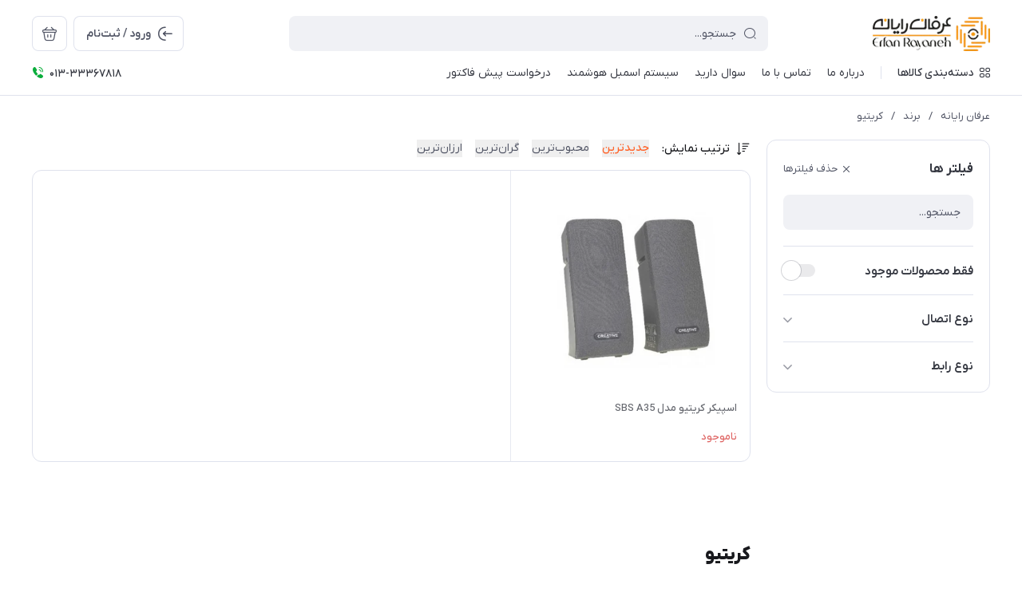

--- FILE ---
content_type: text/html; charset=utf-8
request_url: https://www.erfanrayaneh.ir/store-126/store-244
body_size: 31047
content:
<!DOCTYPE html>
<html dir="rtl" lang="fa" ng-app="siteBuilder.public">

	<head>
		
		<meta charset="UTF-8">
		<meta http-equiv="X-UA-Compatible" content="IE=edge">
		<title>کریتیو | عرفان رایانه</title>
		<meta name="keywords" content="">
		<meta name="description" content="">
		<meta property="og:title" content="کریتیو">
		<meta property="og:description" content="">
		<meta property="og:url" content="https://www.erfanrayaneh.ir/store-126/store-244">
		<meta property="og:site_name" content="عرفان رایانه">
		<meta property="og:image" content=''>
		<meta name="twitter:url" content="https://www.erfanrayaneh.ir/store-126/store-244">
		<meta name="twitter:title" content="کریتیو | عرفان رایانه">
		<meta name="twitter:description" content="">
		<meta name="viewport" content="width=device-width, initial-scale=1, maximum-scale=1, user-scalable=yes">
		<link rel="stylesheet" href="/site/resources/fonts/css?family=persian">
		<link rel="stylesheet" href="/themes/custom-88a2/assets/theme.css?v=1.0">
		<link rel="stylesheet" href="/themes/custom-88a2/static/css/custom.css?v=6.9">
		
		<link rel="canonical" href="https://www.erfanrayaneh.ir/store-126/store-244">
		<meta name="google-site-verification" content="mMNiUgo8whv-ig1hu27Gnu4sYyZW3cBDtjjzVMFwH1w" />
		
	<meta name="generator" content="Portal Site Builder">
</head>

	<body class='          ' ng-class="{'no-scroll':no_scroll}">


		<!---start GOFTINO code--->
		<script type="text/javascript">
			!function(){var a=window,d=document;function g(){var g=d.createElement("script"),s="https://www.goftino.com/widget/fp9hZu",l=localStorage.getItem("goftino");g.type="text/javascript",g.async=!0,g.src=l?s+"?o="+l:s;d.getElementsByTagName("head")[0].appendChild(g);}"complete"===d.readyState?g():a.attachEvent?a.attachEvent("onload",g):a.addEventListener("load",g,!1);}();
		</script>
		<!---end GOFTINO code--->


		
			<!--navigation-->
			<div class="navigation-space"></div>
<div class='navbar bg-white lg:pb-8 fixed inset-x-0 top-0 z-999        ' role="navigation">
	<div class="container">
		<div class="flex justify-between lg:space-x-16 !space-x-reverse py-12 lg:pt-20 lg:pb-12 items-center flex-wrap">
			<a href="/" class="shrink-0">
				
	<img src="/uploads/logo/daa2c3.png?m=thumb&h=44&q=high" class="max-h-40 lg:max-h-44 w-auto block" alt="عرفان رایانه">


			</a>
			<button type="button" class="mobile-menu-btn btn btn-white btn-sm btn-icon !text-gray lg:hidden relative group" aria-label="منو">
				<i class="icon-menu text-xl flex items-center justify-center absolute inset-x-0 inset-y-0 opacity-100 scale-100 group-[.active]:opacity-0 group-[.active]:scale-50 transition-all"></i>
				<i class="icon-close text-xs pt-2 flex items-center justify-center absolute inset-x-0 inset-y-0 opacity-0 scale-50 group-[.active]:opacity-100 group-[.active]:scale-100 transition-all"></i>
			</button>
			<form class="navbar-search grow w-full lg:max-w-[600px] relative" action="/site/search" dynamic-search="" autocomplete="off">
				<div class="pt-10 lg:pt-0">
					
						<div class="relative">
	<i class="icon-search text-gray text-normal h-16 w-16 absolute right-15 inset-y-0 my-auto z-2 pointer-events-none transition-all" ng-class="{'scale-0 opacity-0': loading}"></i>
	<i class="before:loading w-16 h-16 text-xs absolute inset-y-0 right-15 my-auto transition-all is-loading z-2 before:border-2 before:border-blue scale-125 opacity-0" ng-class="{'!scale-100 !opacity-100': loading}"></i>
	<input type="text" name="q" class="form-control relative z-1 pr-40 header-search-input" maxlength="100" ng-model="query" ng-model-options="{debounce:500}" ng-focus="searchFocused=true" ng-blur="searchFocused=false" ng-class="{'active': searchFocused||searchMouseover}" placeholder="جستجو...">
</div>
<div class="inset-x-0 top-full mt-10 shadow-dropdown absolute rounded bg-white p-20 z-999" ng-mouseover="searchMouseover=true" ng-mouseleave="searchMouseover=false" ng-class="{'hidden': !items.length || (!searchFocused&&!searchMouseover)}" auto-show="">
	<a ng-href="{{item.url}}" class="flex items-center border-b pb-16 mb-16 last:border-none last:pb-0 last:mb-0" ng-repeat="item in items">
		<img ng-src="{{item.image}}?m=crop&w=48&h=48&q=high" class="rounded ml-12" ng-show="item.image">
		<img src="/site/resources/images/empty.jpg?m=crop&w=48&h=48&q=high" class="rounded ml-12" ng-show="!item.image">
		<div class=" pt-2">
			<span class="text-xs text-dark font-medium leading-xs block" ng-bind="item.title"></span>
		</div>
	</a>
</div>
					
				</div>
			</form>
			<ul class="hidden lg:flex space-x-8 flex-row-reverse">
				
					<li>
						<div class="relative" cart="">
							<a href="/site/cart" class="btn btn-icon btn-white icon-bag text-xl" data-drawer="#cart-drawer" aria-label="سبد خرید"></a>
							<span class="absolute -right-4 -top-4 bg-primary text-white text-[11px] leading-1 pt-4 pb-1 font-semibold rounded-xs min-w-16 text-center px-4 fa-numbers" auto-show="" ng-show="model.quantity > 0" ng-bind="model.quantity || 0"></span>
						</div>
					</li>
				
				<li>
					
						<a href="/site/signin" class="btn btn-white flex items-center py-10">
							<i class="icon-login text-2xl ml-7 -mr-4"></i>
							<span class="pt-2">ورود / ثبت‌نام</span>
						</a>
					
					
				</li>
			</ul>

		</div>
		<div class="navbar-content hidden lg:block">
			<nav class="flex leading-[22px] pb-6 pt-1 items-center">
				
					<div class="megamenu-holder relative before:w-[880px] before:top-full before:absolute before:hidden before:h-14 hover:before:block before:right-0">
						<div class="flex items-center py-2 text-dark megamenu-btn cursor-pointer">
							<i class="icon-category ml-7"></i>
							<span class="pt-2 font-medium">دسته‌بندی کالاها</span>
						</div>
						<div class="megamenu absolute top-full mt-14 border-t rounded-b right-0 bg-white w-[900px] min-h-[400px] max-h-[60vh] z-999 overflow-hidden">
							<div class="flex grow overflow-hidden">
								<ul class="megamenu-items bg-light w-[220px] shrink-0 overflow-y-auto overflow-x-hidden pt-8 pb-12">
									
										<li>
											<a href="/%DA%A9%D8%A7%D9%85%D9%BE%DB%8C%D9%88%D8%AA%D8%B1-%D9%88-%D9%82%D8%B7%D8%B9%D8%A7%D8%AA-%D8%A7%D8%B5%D9%84%DB%8C" class="megamenu-item">
												کامپیوتر و قطعات اصلی
											</a>
										</li>
									
										<li>
											<a href="/store-812" class="megamenu-item">
												تجهیزات جانبی کامپیوتر
											</a>
										</li>
									
										<li>
											<a href="/digital" class="megamenu-item">
												لپ تاپ و All in one
											</a>
										</li>
									
										<li>
											<a href="/home" class="megamenu-item">
												کنسول،موبایل،گجت
											</a>
										</li>
									
										<li>
											<a href="/health" class="megamenu-item">
												تجهیزات شبکه و ارتباطات
											</a>
										</li>
									
										<li>
											<a href="/store-85" class="megamenu-item">
												ماشین های اداری و مواد مصرفی
											</a>
										</li>
									
										<li>
											<a href="/store-785" class="megamenu-item">
												سیستم اماده گیمینگ
											</a>
										</li>
									
										<li>
											<a href="/store-786" class="megamenu-item">
												سیستم آماده رندرینگ
											</a>
										</li>
									
								</ul>
								<div class="relative grow">
									
										<div class="megamenu-content">
											
												
													<div>
														<a href="/%DA%A9%D8%A7%D9%85%D9%BE%DB%8C%D9%88%D8%AA%D8%B1-%D9%88-%D9%82%D8%B7%D8%B9%D8%A7%D8%AA-%D8%A7%D8%B5%D9%84%DB%8C/store-41" class="block text-dark text-xs font-semibold" target="_self">
															قطعات اصلی داخلی کیس
														</a>
														
															<ul class="space-y-3 text-2xs text-dark mt-8">
																
																	<li>
																		<a href="/%DA%A9%D8%A7%D9%85%D9%BE%DB%8C%D9%88%D8%AA%D8%B1-%D9%88-%D9%82%D8%B7%D8%B9%D8%A7%D8%AA-%D8%A7%D8%B5%D9%84%DB%8C/store-41/store-44" class="block text-gray py-3" target="_self">
																			مادربرد
																		</a>
																	</li>
																	
																
																	<li>
																		<a href="/%DA%A9%D8%A7%D9%85%D9%BE%DB%8C%D9%88%D8%AA%D8%B1-%D9%88-%D9%82%D8%B7%D8%B9%D8%A7%D8%AA-%D8%A7%D8%B5%D9%84%DB%8C/store-41/store-45" class="block text-gray py-3" target="_self">
																			پردازنده(CPU)
																		</a>
																	</li>
																	
																
																	<li>
																		<a href="/%DA%A9%D8%A7%D9%85%D9%BE%DB%8C%D9%88%D8%AA%D8%B1-%D9%88-%D9%82%D8%B7%D8%B9%D8%A7%D8%AA-%D8%A7%D8%B5%D9%84%DB%8C/store-41/store-47" class="block text-gray py-3" target="_self">
																			کارت گرافیک (VGA)
																		</a>
																	</li>
																	
																
																	<li>
																		<a href="/%DA%A9%D8%A7%D9%85%D9%BE%DB%8C%D9%88%D8%AA%D8%B1-%D9%88-%D9%82%D8%B7%D8%B9%D8%A7%D8%AA-%D8%A7%D8%B5%D9%84%DB%8C/store-41/store-46" class="block text-gray py-3" target="_self">
																			رم(RAM)
																		</a>
																	</li>
																	
																
																	<li>
																		<a href="/%DA%A9%D8%A7%D9%85%D9%BE%DB%8C%D9%88%D8%AA%D8%B1-%D9%88-%D9%82%D8%B7%D8%B9%D8%A7%D8%AA-%D8%A7%D8%B5%D9%84%DB%8C/store-41/store-52" class="block text-gray py-3" target="_self">
																			منبع تغذیه (POWER)
																		</a>
																	</li>
																	
																
																	<li>
																		<a href="/%DA%A9%D8%A7%D9%85%D9%BE%DB%8C%D9%88%D8%AA%D8%B1-%D9%88-%D9%82%D8%B7%D8%B9%D8%A7%D8%AA-%D8%A7%D8%B5%D9%84%DB%8C/store-41/store-53" class="block text-gray py-3" target="_self">
																			کیس (CASE)
																		</a>
																	</li>
																	
																
																	<li>
																		<a href="/%DA%A9%D8%A7%D9%85%D9%BE%DB%8C%D9%88%D8%AA%D8%B1-%D9%88-%D9%82%D8%B7%D8%B9%D8%A7%D8%AA-%D8%A7%D8%B5%D9%84%DB%8C/store-41/store-54" class="block text-gray py-3" target="_self">
																			فن پردازنده
																		</a>
																	</li>
																	
																
																	<li>
																		<a href="/%DA%A9%D8%A7%D9%85%D9%BE%DB%8C%D9%88%D8%AA%D8%B1-%D9%88-%D9%82%D8%B7%D8%B9%D8%A7%D8%AA-%D8%A7%D8%B5%D9%84%DB%8C/store-41/store-55" class="block text-gray py-3" target="_self">
																			فن کیس
																		</a>
																	</li>
																	
																
															</ul>
														
													</div>
												
													<div>
														<a href="/%DA%A9%D8%A7%D9%85%D9%BE%DB%8C%D9%88%D8%AA%D8%B1-%D9%88-%D9%82%D8%B7%D8%B9%D8%A7%D8%AA-%D8%A7%D8%B5%D9%84%DB%8C/store-80" class="block text-dark text-xs font-semibold" target="_self">
															تجهیزات ذخیره سازی اطلاعات
														</a>
														
															<ul class="space-y-3 text-2xs text-dark mt-8">
																
																	<li>
																		<a href="/%DA%A9%D8%A7%D9%85%D9%BE%DB%8C%D9%88%D8%AA%D8%B1-%D9%88-%D9%82%D8%B7%D8%B9%D8%A7%D8%AA-%D8%A7%D8%B5%D9%84%DB%8C/store-80/store-48" class="block text-gray py-3" target="_self">
																			هارد اینترنال
																		</a>
																	</li>
																	
																
																	<li>
																		<a href="/%DA%A9%D8%A7%D9%85%D9%BE%DB%8C%D9%88%D8%AA%D8%B1-%D9%88-%D9%82%D8%B7%D8%B9%D8%A7%D8%AA-%D8%A7%D8%B5%D9%84%DB%8C/store-80/store-136" class="block text-gray py-3" target="_self">
																			حافظه SSD
																		</a>
																	</li>
																	
																
																	<li>
																		<a href="/%DA%A9%D8%A7%D9%85%D9%BE%DB%8C%D9%88%D8%AA%D8%B1-%D9%88-%D9%82%D8%B7%D8%B9%D8%A7%D8%AA-%D8%A7%D8%B5%D9%84%DB%8C/store-80/store-49" class="block text-gray py-3" target="_self">
																			هارد اکسترنال
																		</a>
																	</li>
																	
																
																	<li>
																		<a href="/%DA%A9%D8%A7%D9%85%D9%BE%DB%8C%D9%88%D8%AA%D8%B1-%D9%88-%D9%82%D8%B7%D8%B9%D8%A7%D8%AA-%D8%A7%D8%B5%D9%84%DB%8C/store-80/store-65" class="block text-gray py-3" target="_self">
																			فلش مموری
																		</a>
																	</li>
																	
																
																	<li>
																		<a href="/%DA%A9%D8%A7%D9%85%D9%BE%DB%8C%D9%88%D8%AA%D8%B1-%D9%88-%D9%82%D8%B7%D8%B9%D8%A7%D8%AA-%D8%A7%D8%B5%D9%84%DB%8C/store-80/store-69" class="block text-gray py-3" target="_self">
																			کارت حافظه
																		</a>
																	</li>
																	
																
																	<li>
																		<a href="/%DA%A9%D8%A7%D9%85%D9%BE%DB%8C%D9%88%D8%AA%D8%B1-%D9%88-%D9%82%D8%B7%D8%B9%D8%A7%D8%AA-%D8%A7%D8%B5%D9%84%DB%8C/store-80/store-70" class="block text-gray py-3" target="_self">
																			لوح فشرده
																		</a>
																	</li>
																	
																
																	<li>
																		<a href="/%DA%A9%D8%A7%D9%85%D9%BE%DB%8C%D9%88%D8%AA%D8%B1-%D9%88-%D9%82%D8%B7%D8%B9%D8%A7%D8%AA-%D8%A7%D8%B5%D9%84%DB%8C/store-80/store-164" class="block text-gray py-3" target="_self">
																			لوازم جانبی تجهیزات ذخیره سازی
																		</a>
																	</li>
																	
																
															</ul>
														
													</div>
												
													<div>
														<a href="/%DA%A9%D8%A7%D9%85%D9%BE%DB%8C%D9%88%D8%AA%D8%B1-%D9%88-%D9%82%D8%B7%D8%B9%D8%A7%D8%AA-%D8%A7%D8%B5%D9%84%DB%8C/store-813" class="block text-dark text-xs font-semibold" target="_self">
															قطعات جانبی کامپیوتر
														</a>
														
															<ul class="space-y-3 text-2xs text-dark mt-8">
																
																	<li>
																		<a href="/%DA%A9%D8%A7%D9%85%D9%BE%DB%8C%D9%88%D8%AA%D8%B1-%D9%88-%D9%82%D8%B7%D8%B9%D8%A7%D8%AA-%D8%A7%D8%B5%D9%84%DB%8C/store-813/store-657" class="block text-gray py-3" target="_self">
																			هاب فن
																		</a>
																	</li>
																	
																
																	<li>
																		<a href="/%DA%A9%D8%A7%D9%85%D9%BE%DB%8C%D9%88%D8%AA%D8%B1-%D9%88-%D9%82%D8%B7%D8%B9%D8%A7%D8%AA-%D8%A7%D8%B5%D9%84%DB%8C/store-813/store-620" class="block text-gray py-3" target="_self">
																			اتصالات اسمبل
																		</a>
																	</li>
																	
																
																	<li>
																		<a href="/%DA%A9%D8%A7%D9%85%D9%BE%DB%8C%D9%88%D8%AA%D8%B1-%D9%88-%D9%82%D8%B7%D8%B9%D8%A7%D8%AA-%D8%A7%D8%B5%D9%84%DB%8C/store-813/store-56" class="block text-gray py-3" target="_self">
																			کارت صدا
																		</a>
																	</li>
																	
																
																	<li>
																		<a href="/%DA%A9%D8%A7%D9%85%D9%BE%DB%8C%D9%88%D8%AA%D8%B1-%D9%88-%D9%82%D8%B7%D8%B9%D8%A7%D8%AA-%D8%A7%D8%B5%D9%84%DB%8C/store-813/store-660" class="block text-gray py-3" target="_self">
																			لوازم نورپردازی
																		</a>
																	</li>
																	
																
															</ul>
														
													</div>
												
													<div>
														<a href="/%DA%A9%D8%A7%D9%85%D9%BE%DB%8C%D9%88%D8%AA%D8%B1-%D9%88-%D9%82%D8%B7%D8%B9%D8%A7%D8%AA-%D8%A7%D8%B5%D9%84%DB%8C/store-43" class="block text-dark text-xs font-semibold" target="_self">
															مانیتور
														</a>
														
													</div>
												
											
										</div>
									
										<div class="megamenu-content">
											
												
													<div>
														<a href="/store-812/store-814" class="block text-dark text-xs font-semibold" target="_self">
															لوازم جانبی کامپیوتر
														</a>
														
															<ul class="space-y-3 text-2xs text-dark mt-8">
																
																	<li>
																		<a href="/store-812/store-814/store-58" class="block text-gray py-3" target="_self">
																			کیبورد
																		</a>
																	</li>
																	
																
																	<li>
																		<a href="/store-812/store-814/store-59" class="block text-gray py-3" target="_self">
																			ماوس
																		</a>
																	</li>
																	
																
																	<li>
																		<a href="/store-812/store-814/store-588" class="block text-gray py-3" target="_self">
																			پدماوس
																		</a>
																	</li>
																	
																
																	<li>
																		<a href="/store-812/store-814/store-648" class="block text-gray py-3" target="_self">
																			لوازم جانبی کیبورد و ماوس
																		</a>
																	</li>
																	
																
																	<li>
																		<a href="/store-812/store-814/gallery-11/store-66" class="block text-gray py-3" target="_self">
																			هدفون ، هدست ، میکروفن
																		</a>
																	</li>
																	
																
																	<li>
																		<a href="/store-812/store-814/store-82" class="block text-gray py-3" target="_self">
																			اسپیکر
																		</a>
																	</li>
																	
																
																	<li>
																		<a href="/store-812/store-814/store-700" class="block text-gray py-3" target="_self">
																			لوازم استریم
																		</a>
																	</li>
																	
																
																	<li>
																		<a href="/store-812/store-814/store-64" class="block text-gray py-3" target="_self">
																			وب کم
																		</a>
																	</li>
																	
																
																	<li>
																		<a href="/store-812/store-814/store-51" class="block text-gray py-3" target="_self">
																			درایو نوری
																		</a>
																	</li>
																	
																
																	<li>
																		<a href="/store-812/store-814/store-327" class="block text-gray py-3" target="_self">
																			قلم نوری
																		</a>
																	</li>
																	
																
																	<li>
																		<a href="/store-812/store-814/store-728" class="block text-gray py-3" target="_self">
																			صندلی و میز گیمینگ
																		</a>
																	</li>
																	
																
															</ul>
														
													</div>
												
													<div>
														<a href="/store-812/store-61" class="block text-dark text-xs font-semibold" target="_self">
															کابل و مبدل
														</a>
														
															<ul class="space-y-3 text-2xs text-dark mt-8">
																
																	<li>
																		<a href="/store-812/store-61/store-72" class="block text-gray py-3" target="_self">
																			هاب USB
																		</a>
																	</li>
																	
																
																	<li>
																		<a href="/store-812/store-61/store-256" class="block text-gray py-3" target="_self">
																			کابل پرینتر
																		</a>
																	</li>
																	
																
																	<li>
																		<a href="/store-812/store-61/store-257" class="block text-gray py-3" target="_self">
																			کابل مانیتور
																		</a>
																	</li>
																	
																
																	<li>
																		<a href="/store-812/store-61/store-258" class="block text-gray py-3" target="_self">
																			کابلHDMI
																		</a>
																	</li>
																	
																
																	<li>
																		<a href="/store-812/store-61/store-259" class="block text-gray py-3" target="_self">
																			کابل برق
																		</a>
																	</li>
																	
																
																	<li>
																		<a href="/store-812/store-61/store-262" class="block text-gray py-3" target="_self">
																			کابلAUX
																		</a>
																	</li>
																	
																
																	<li>
																		<a href="/store-812/store-61/store-261" class="block text-gray py-3" target="_self">
																			تبدیل
																		</a>
																	</li>
																	
																
																	<li>
																		<a href="/store-812/store-61/store-260" class="block text-gray py-3" target="_self">
																			اسپلیتر
																		</a>
																	</li>
																	
																
																	<li>
																		<a href="/store-812/store-61/store-263" class="block text-gray py-3" target="_self">
																			کابلSATA
																		</a>
																	</li>
																	
																
																	<li>
																		<a href="/store-812/store-61/store-264" class="block text-gray py-3" target="_self">
																			کابل افزایشی
																		</a>
																	</li>
																	
																
																	<li>
																		<a href="/store-812/store-61/store-265" class="block text-gray py-3" target="_self">
																			سوئیچ ها
																		</a>
																	</li>
																	
																
															</ul>
														
													</div>
												
													<div>
														<a href="/store-812/store-212" class="block text-dark text-xs font-semibold" target="_self">
															لوازم جانبی
														</a>
														
															<ul class="space-y-3 text-2xs text-dark mt-8">
																
																	<li>
																		<a href="/store-812/store-212/store-834" class="block text-gray py-3" target="_self">
																			پایه نگهدارنده
																		</a>
																	</li>
																	
																
																	<li>
																		<a href="/store-812/store-212/store-229" class="block text-gray py-3" target="_self">
																			خمیر سیلیکون
																		</a>
																	</li>
																	
																
																	<li>
																		<a href="/store-812/store-212/store-353" class="block text-gray py-3" target="_self">
																			دسته بازی
																		</a>
																	</li>
																	
																
																	<li>
																		<a href="/store-812/store-212/store-227" class="block text-gray py-3" target="_self">
																			کیف هارد اکسترنال
																		</a>
																	</li>
																	
																
																	<li>
																		<a href="/store-812/store-212/store-230" class="block text-gray py-3" target="_self">
																			چندراهی برق و محافظ
																		</a>
																	</li>
																	
																
																	<li>
																		<a href="/store-812/store-212/store-616" class="block text-gray py-3" target="_self">
																			باتری
																		</a>
																	</li>
																	
																
																	<li>
																		<a href="/store-812/store-212/store-226" class="block text-gray py-3" target="_self">
																			تمیز کننده LCD
																		</a>
																	</li>
																	
																
																	<li>
																		<a href="/store-812/store-212/store-228" class="block text-gray py-3" target="_self">
																			کاور CD
																		</a>
																	</li>
																	
																
																	<li>
																		<a href="/store-812/store-212/store-652" class="block text-gray py-3" target="_self">
																			اسپری
																		</a>
																	</li>
																	
																
																	<li>
																		<a href="/store-812/store-212/store-575" class="block text-gray py-3" target="_self">
																			ضبط کننده صوتی
																		</a>
																	</li>
																	
																
																	<li>
																		<a href="/store-812/store-212/store-247" class="block text-gray py-3" target="_self">
																			گیرنده تلویزیون
																		</a>
																	</li>
																	
																
															</ul>
														
													</div>
												
											
										</div>
									
										<div class="megamenu-content">
											
												
													<div>
														<a href="/digital/store-86" class="block text-dark text-xs font-semibold" target="_self">
															لپ تاپ و آلترابوک
														</a>
														
															<ul class="space-y-3 text-2xs text-dark mt-8">
																
																	<li>
																		<a href="/digital/store-86/store-89" class="block text-gray py-3" target="_self">
																			لپ تاپ ایسوس
																		</a>
																	</li>
																	
																
																	<li>
																		<a href="/digital/store-86/store-90" class="block text-gray py-3" target="_self">
																			لپ تاپ لنوو
																		</a>
																	</li>
																	
																
																	<li>
																		<a href="/digital/store-86/store-91" class="block text-gray py-3" target="_self">
																			لپ تاپ اچ پی
																		</a>
																	</li>
																	
																
																	<li>
																		<a href="/digital/store-86/store-92" class="block text-gray py-3" target="_self">
																			لپ تاپ ایسر
																		</a>
																	</li>
																	
																
																	<li>
																		<a href="/digital/store-86/store-558" class="block text-gray py-3" target="_self">
																			لپ تاپ مایکروسافت
																		</a>
																	</li>
																	
																
																	<li>
																		<a href="/digital/store-86/store-559" class="block text-gray py-3" target="_self">
																			لپ تاپ اپل
																		</a>
																	</li>
																	
																
															</ul>
														
													</div>
												
													<div>
														<a href="/digital/store-711" class="block text-dark text-xs font-semibold" target="_self">
															All In One
														</a>
														
															<ul class="space-y-3 text-2xs text-dark mt-8">
																
																	<li>
																		<a href="/digital/store-711/store-757" class="block text-gray py-3" target="_self">
																			ام اس ای
																		</a>
																	</li>
																	
																
																	<li>
																		<a href="/digital/store-711/store-758" class="block text-gray py-3" target="_self">
																			ایسوس
																		</a>
																	</li>
																	
																
																	<li>
																		<a href="/digital/store-711/store-760" class="block text-gray py-3" target="_self">
																			مایا
																		</a>
																	</li>
																	
																
																	<li>
																		<a href="/digital/store-711/store-761" class="block text-gray py-3" target="_self">
																			لنوو
																		</a>
																	</li>
																	
																
																	<li>
																		<a href="/digital/store-711/store-762" class="block text-gray py-3" target="_self">
																			اچ پی
																		</a>
																	</li>
																	
																
															</ul>
														
													</div>
												
													<div>
														<a href="/digital/store-93" class="block text-dark text-xs font-semibold" target="_self">
															کیف و کوله
														</a>
														
															<ul class="space-y-3 text-2xs text-dark mt-8">
																
																	<li>
																		<a href="/digital/store-93/store-490" class="block text-gray py-3" target="_self">
																			KULE
																		</a>
																	</li>
																	
																
																	<li>
																		<a href="/digital/store-93/store-530" class="block text-gray py-3" target="_self">
																			کاترپیلار
																		</a>
																	</li>
																	
																
																	<li>
																		<a href="/digital/store-93/store-484" class="block text-gray py-3" target="_self">
																			ریواکیس
																		</a>
																	</li>
																	
																
																	<li>
																		<a href="/digital/store-93/store-487" class="block text-gray py-3" target="_self">
																			دیکوتا
																		</a>
																	</li>
																	
																
																	<li>
																		<a href="/digital/store-93/store-489" class="block text-gray py-3" target="_self">
																			لوکازا
																		</a>
																	</li>
																	
																
															</ul>
														
													</div>
												
													<div>
														<a href="/digital/store-94" class="block text-dark text-xs font-semibold" target="_self">
															پایه و خنک کننده لپ تاپ
														</a>
														
															<ul class="space-y-3 text-2xs text-dark mt-8">
																
																	<li>
																		<a href="/digital/store-94/store-491" class="block text-gray py-3" target="_self">
																			دیپ کول
																		</a>
																	</li>
																	
																
																	<li>
																		<a href="/digital/store-94/store-492" class="block text-gray py-3" target="_self">
																			کولرمستر
																		</a>
																	</li>
																	
																
																	<li>
																		<a href="/digital/store-94/store-493" class="block text-gray py-3" target="_self">
																			هترون
																		</a>
																	</li>
																	
																
															</ul>
														
													</div>
												
													<div>
														<a href="/digital/store-759" class="block text-dark text-xs font-semibold" target="_self">
															قطعات لپ تاپ
														</a>
														
															<ul class="space-y-3 text-2xs text-dark mt-8">
																
																	<li>
																		<a href="/digital/store-759/store-763" class="block text-gray py-3" target="_self">
																			درایو نوری
																		</a>
																	</li>
																	
																
																	<li>
																		<a href="/digital/store-759/store-764" class="block text-gray py-3" target="_self">
																			اداپتور
																		</a>
																	</li>
																	
																
																	<li>
																		<a href="/digital/store-759/store-765" class="block text-gray py-3" target="_self">
																			باطری
																		</a>
																	</li>
																	
																
																	<li>
																		<a href="/digital/store-759/store-810" class="block text-gray py-3" target="_self">
																			صفحه نمایش
																		</a>
																	</li>
																	
																
																	<li>
																		<a href="/digital/store-759/store-811" class="block text-gray py-3" target="_self">
																			قاب و لولا
																		</a>
																	</li>
																	
																
															</ul>
														
													</div>
												
											
										</div>
									
										<div class="megamenu-content">
											
												
													<div>
														<a href="/home/store-109" class="block text-dark text-xs font-semibold" target="_self">
															گوشی موبایل
														</a>
														
															<ul class="space-y-3 text-2xs text-dark mt-8">
																
																	<li>
																		<a href="/home/store-109/store-313" class="block text-gray py-3" target="_self">
																			سامسونگ
																		</a>
																	</li>
																	
																
																	<li>
																		<a href="/home/store-109/store-536" class="block text-gray py-3" target="_self">
																			شیائومی
																		</a>
																	</li>
																	
																
																	<li>
																		<a href="/home/store-109/store-315" class="block text-gray py-3" target="_self">
																			اپل
																		</a>
																	</li>
																	
																
															</ul>
														
													</div>
												
													<div>
														<a href="/home/store-110" class="block text-dark text-xs font-semibold" target="_self">
															لوازم جانبی موبایل
														</a>
														
															<ul class="space-y-3 text-2xs text-dark mt-8">
																
																	<li>
																		<a href="/home/store-110/store-283" class="block text-gray py-3" target="_self">
																			شارژر و کابل
																		</a>
																	</li>
																	
																
																	<li>
																		<a href="/home/store-110/store-391" class="block text-gray py-3" target="_self">
																			شارژر بی سیم
																		</a>
																	</li>
																	
																
																	<li>
																		<a href="/home/store-110/store-316" class="block text-gray py-3" target="_self">
																			پایه استند
																		</a>
																	</li>
																	
																
																	<li>
																		<a href="/home/store-110/store-317" class="block text-gray py-3" target="_self">
																			شارژر فندکی
																		</a>
																	</li>
																	
																
																	<li>
																		<a href="/home/store-110/store-318" class="block text-gray py-3" target="_self">
																			هنذفری
																		</a>
																	</li>
																	
																
																	<li>
																		<a href="/home/store-110/store-319" class="block text-gray py-3" target="_self">
																			مبدل
																		</a>
																	</li>
																	
																
															</ul>
														
													</div>
												
													<div>
														<a href="/home/clothing" class="block text-dark text-xs font-semibold" target="_self">
															تبلت
														</a>
														
															<ul class="space-y-3 text-2xs text-dark mt-8">
																
																	<li>
																		<a href="/home/clothing/store-393" class="block text-gray py-3" target="_self">
																			سامسونگ
																		</a>
																	</li>
																	
																
																	<li>
																		<a href="/home/clothing/store-556" class="block text-gray py-3" target="_self">
																			مایکروسافت
																		</a>
																	</li>
																	
																
																	<li>
																		<a href="/home/clothing/store-557" class="block text-gray py-3" target="_self">
																			اپل
																		</a>
																	</li>
																	
																
																	<li>
																		<a href="/home/clothing/store-522" class="block text-gray py-3" target="_self">
																			لنوو
																		</a>
																	</li>
																	
																
															</ul>
														
													</div>
												
													<div>
														<a href="/home/store-103" class="block text-dark text-xs font-semibold" target="_self">
															پاور بانک
														</a>
														
															<ul class="space-y-3 text-2xs text-dark mt-8">
																
																	<li>
																		<a href="/home/store-103/store-540" class="block text-gray py-3" target="_self">
																			انکر
																		</a>
																	</li>
																	
																
																	<li>
																		<a href="/home/store-103/store-651" class="block text-gray py-3" target="_self">
																			راو پاور
																		</a>
																	</li>
																	
																
																	<li>
																		<a href="/home/store-103/store-618" class="block text-gray py-3" target="_self">
																			سیلیکون پاور
																		</a>
																	</li>
																	
																
																	<li>
																		<a href="/home/store-103/store-381" class="block text-gray py-3" target="_self">
																			انرجیزر
																		</a>
																	</li>
																	
																
																	<li>
																		<a href="/home/store-103/store-541" class="block text-gray py-3" target="_self">
																			شیائومی
																		</a>
																	</li>
																	
																
															</ul>
														
													</div>
												
													<div>
														<a href="/home/store-36" class="block text-dark text-xs font-semibold" target="_self">
															گجت
														</a>
														
															<ul class="space-y-3 text-2xs text-dark mt-8">
																
																	<li>
																		<a href="/home/store-36/store-549" class="block text-gray py-3" target="_self">
																			مچ بند و ساعت هوشمند
																		</a>
																	</li>
																	
																
																	<li>
																		<a href="/home/store-36/store-348" class="block text-gray py-3" target="_self">
																			هدفون وهدست
																		</a>
																	</li>
																	
																
																	<li>
																		<a href="/home/store-36/store-419" class="block text-gray py-3" target="_self">
																			هدست واقعیت مجازی
																		</a>
																	</li>
																	
																
															</ul>
														
													</div>
												
													<div>
														<a href="/home/store-37" class="block text-dark text-xs font-semibold" target="_self">
															بازی و سرگرمی
														</a>
														
															<ul class="space-y-3 text-2xs text-dark mt-8">
																
																	<li>
																		<a href="/home/store-37/store-225" class="block text-gray py-3" target="_self">
																			کنسول خانگی
																		</a>
																	</li>
																	
																	<li>
																		<a href="/home/store-37/store-225/store-401" class="block text-gray py-3" target="_self">
																			سونی
																		</a>
																	</li>
																	
																
																	<li>
																		<a href="/home/store-37/store-225/store-402" class="block text-gray py-3" target="_self">
																			مایکروسافت
																		</a>
																	</li>
																	
																
																
															</ul>
														
													</div>
												
											
										</div>
									
										<div class="megamenu-content">
											
												
													<div>
														<a href="/health/store-104" class="block text-dark text-xs font-semibold" target="_self">
															مودم روتر
														</a>
														
															<ul class="space-y-3 text-2xs text-dark mt-8">
																
																	<li>
																		<a href="/health/store-104/store-385" class="block text-gray py-3" target="_self">
																			دی لینک
																		</a>
																	</li>
																	
																
																	<li>
																		<a href="/health/store-104/store-386" class="block text-gray py-3" target="_self">
																			تی پی لینک
																		</a>
																	</li>
																	
																
																	<li>
																		<a href="/health/store-104/store-610" class="block text-gray py-3" target="_self">
																			هوآووی
																		</a>
																	</li>
																	
																
															</ul>
														
													</div>
												
													<div>
														<a href="/health/store-545" class="block text-dark text-xs font-semibold" target="_self">
															مودم4G،3G
														</a>
														
															<ul class="space-y-3 text-2xs text-dark mt-8">
																
																	<li>
																		<a href="/health/store-545/store-546" class="block text-gray py-3" target="_self">
																			دی لینک
																		</a>
																	</li>
																	
																
																	<li>
																		<a href="/health/store-545/store-548" class="block text-gray py-3" target="_self">
																			تی پی لینک
																		</a>
																	</li>
																	
																
																	<li>
																		<a href="/health/store-545/store-547" class="block text-gray py-3" target="_self">
																			هواوی
																		</a>
																	</li>
																	
																
															</ul>
														
													</div>
												
													<div>
														<a href="/health/store-105" class="block text-dark text-xs font-semibold" target="_self">
															اکسس پوینت
														</a>
														
															<ul class="space-y-3 text-2xs text-dark mt-8">
																
																	<li>
																		<a href="/health/store-105/store-456" class="block text-gray py-3" target="_self">
																			تی پی لینک
																		</a>
																	</li>
																	
																
																	<li>
																		<a href="/health/store-105/store-654" class="block text-gray py-3" target="_self">
																			دی لینک
																		</a>
																	</li>
																	
																
															</ul>
														
													</div>
												
													<div>
														<a href="/health/store-815" class="block text-dark text-xs font-semibold" target="_self">
															تجهیزات شبکه
														</a>
														
															<ul class="space-y-3 text-2xs text-dark mt-8">
																
																	<li>
																		<a href="/health/store-815/store-107" class="block text-gray py-3" target="_self">
																			آنتن تقویتی
																		</a>
																	</li>
																	
																
																	<li>
																		<a href="/health/store-815/store-152" class="block text-gray py-3" target="_self">
																			سوکت شبکه
																		</a>
																	</li>
																	
																
																	<li>
																		<a href="/health/store-815/store-543" class="block text-gray py-3" target="_self">
																			رک شبکه
																		</a>
																	</li>
																	
																
																	<li>
																		<a href="/health/store-815/store-154" class="block text-gray py-3" target="_self">
																			اسپلیتر (نویزگیر)
																		</a>
																	</li>
																	
																
																	<li>
																		<a href="/health/store-815/store-253" class="block text-gray py-3" target="_self">
																			لوازم شبکه
																		</a>
																	</li>
																	
																
																	<li>
																		<a href="/health/store-815/store-621" class="block text-gray py-3" target="_self">
																			ذخیره ساز تحت شبکه (NAS)
																		</a>
																	</li>
																	
																
															</ul>
														
													</div>
												
													<div>
														<a href="/health/store-106" class="block text-dark text-xs font-semibold" target="_self">
															کابل شبکه
														</a>
														
															<ul class="space-y-3 text-2xs text-dark mt-8">
																
																	<li>
																		<a href="/health/store-106/store-387" class="block text-gray py-3" target="_self">
																			دی نت
																		</a>
																	</li>
																	
																
																	<li>
																		<a href="/health/store-106/store-457" class="block text-gray py-3" target="_self">
																			بلدن
																		</a>
																	</li>
																	
																
																	<li>
																		<a href="/health/store-106/store-458" class="block text-gray py-3" target="_self">
																			نگزانس
																		</a>
																	</li>
																	
																
																	<li>
																		<a href="/health/store-106/store-459" class="block text-gray py-3" target="_self">
																			هایک ویژن
																		</a>
																	</li>
																	
																
																	<li>
																		<a href="/health/store-106/store-460" class="block text-gray py-3" target="_self">
																			یونیکام
																		</a>
																	</li>
																	
																
																	<li>
																		<a href="/health/store-106/store-800" class="block text-gray py-3" target="_self">
																			رپیتون
																		</a>
																	</li>
																	
																
															</ul>
														
													</div>
												
													<div>
														<a href="/health/store-108" class="block text-dark text-xs font-semibold" target="_self">
															سوئیچ شبکه
														</a>
														
															<ul class="space-y-3 text-2xs text-dark mt-8">
																
																	<li>
																		<a href="/health/store-108/store-388" class="block text-gray py-3" target="_self">
																			دی لینک
																		</a>
																	</li>
																	
																
																	<li>
																		<a href="/health/store-108/store-389" class="block text-gray py-3" target="_self">
																			تی پی لینک
																		</a>
																	</li>
																	
																
																	<li>
																		<a href="/health/store-108/store-788" class="block text-gray py-3" target="_self">
																			مرکوسیس
																		</a>
																	</li>
																	
																
																	<li>
																		<a href="/health/store-108/store-390" class="block text-gray py-3" target="_self">
																			تندا
																		</a>
																	</li>
																	
																
															</ul>
														
													</div>
												
													<div>
														<a href="/health/store-146" class="block text-dark text-xs font-semibold" target="_self">
															کارت شبکه
														</a>
														
															<ul class="space-y-3 text-2xs text-dark mt-8">
																
																	<li>
																		<a href="/health/store-146/store-465" class="block text-gray py-3" target="_self">
																			دی لینک
																		</a>
																	</li>
																	
																
																	<li>
																		<a href="/health/store-146/store-466" class="block text-gray py-3" target="_self">
																			تی پی لینک
																		</a>
																	</li>
																	
																
																	<li>
																		<a href="/health/store-146/store-467" class="block text-gray py-3" target="_self">
																			تندا
																		</a>
																	</li>
																	
																
																	<li>
																		<a href="/health/store-146/store-789" class="block text-gray py-3" target="_self">
																			مرکوسیس
																		</a>
																	</li>
																	
																
															</ul>
														
													</div>
												
													<div>
														<a href="/health/store-282" class="block text-dark text-xs font-semibold" target="_self">
															روتر
														</a>
														
															<ul class="space-y-3 text-2xs text-dark mt-8">
																
																	<li>
																		<a href="/health/store-282/store-471" class="block text-gray py-3" target="_self">
																			تی پی لینک
																		</a>
																	</li>
																	
																
																	<li>
																		<a href="/health/store-282/store-655" class="block text-gray py-3" target="_self">
																			دی لینک
																		</a>
																	</li>
																	
																
															</ul>
														
													</div>
												
											
										</div>
									
										<div class="megamenu-content">
											
												
													<div>
														<a href="/store-85/store-113" class="block text-dark text-xs font-semibold" target="_self">
															پرینتر
														</a>
														
															<ul class="space-y-3 text-2xs text-dark mt-8">
																
																	<li>
																		<a href="/store-85/store-113/store-437" class="block text-gray py-3" target="_self">
																			اچ پی
																		</a>
																	</li>
																	
																
																	<li>
																		<a href="/store-85/store-113/store-453" class="block text-gray py-3" target="_self">
																			کانن
																		</a>
																	</li>
																	
																
															</ul>
														
													</div>
												
													<div>
														<a href="/store-85/store-114" class="block text-dark text-xs font-semibold" target="_self">
															اسکنر
														</a>
														
															<ul class="space-y-3 text-2xs text-dark mt-8">
																
																	<li>
																		<a href="/store-85/store-114/store-438" class="block text-gray py-3" target="_self">
																			کانن
																		</a>
																	</li>
																	
																
																	<li>
																		<a href="/store-85/store-114/store-439" class="block text-gray py-3" target="_self">
																			ای ویژن
																		</a>
																	</li>
																	
																
																	<li>
																		<a href="/store-85/store-114/store-441" class="block text-gray py-3" target="_self">
																			اپسون
																		</a>
																	</li>
																	
																
															</ul>
														
													</div>
												
													<div>
														<a href="/store-85/store-115" class="block text-dark text-xs font-semibold" target="_self">
															فکس
														</a>
														
															<ul class="space-y-3 text-2xs text-dark mt-8">
																
																	<li>
																		<a href="/store-85/store-115/store-442" class="block text-gray py-3" target="_self">
																			پاناسونیک
																		</a>
																	</li>
																	
																
																	<li>
																		<a href="/store-85/store-115/store-455" class="block text-gray py-3" target="_self">
																			شارپ
																		</a>
																	</li>
																	
																
															</ul>
														
													</div>
												
													<div>
														<a href="/store-85/store-223" class="block text-dark text-xs font-semibold" target="_self">
															پرزنتر
														</a>
														
															<ul class="space-y-3 text-2xs text-dark mt-8">
																
																	<li>
																		<a href="/store-85/store-223/store-443" class="block text-gray py-3" target="_self">
																			لاجیتک
																		</a>
																	</li>
																	
																
																	<li>
																		<a href="/store-85/store-223/store-444" class="block text-gray py-3" target="_self">
																			جنیوس
																		</a>
																	</li>
																	
																
															</ul>
														
													</div>
												
													<div>
														<a href="/store-85/store-296" class="block text-dark text-xs font-semibold" target="_self">
															بارکدخوان
														</a>
														
															<ul class="space-y-3 text-2xs text-dark mt-8">
																
																	<li>
																		<a href="/store-85/store-296/store-446" class="block text-gray py-3" target="_self">
																			میوا
																		</a>
																	</li>
																	
																
																	<li>
																		<a href="/store-85/store-296/store-447" class="block text-gray py-3" target="_self">
																			دیتالاجیک
																		</a>
																	</li>
																	
																
															</ul>
														
													</div>
												
													<div>
														<a href="/store-85/store-186" class="block text-dark text-xs font-semibold" target="_self">
															کاغذ چاپگر و نگاتیو
														</a>
														
															<ul class="space-y-3 text-2xs text-dark mt-8">
																
																	<li>
																		<a href="/store-85/store-186/store-448" class="block text-gray py-3" target="_self">
																			هایپر
																		</a>
																	</li>
																	
																
																	<li>
																		<a href="/store-85/store-186/store-449" class="block text-gray py-3" target="_self">
																			میر
																		</a>
																	</li>
																	
																
																	<li>
																		<a href="/store-85/store-186/store-450" class="block text-gray py-3" target="_self">
																			کپی لوکس
																		</a>
																	</li>
																	
																
															</ul>
														
													</div>
												
													<div>
														<a href="/store-85/store-239" class="block text-dark text-xs font-semibold" target="_self">
															ویدئو پروژکتور و پرده نمایش
														</a>
														
															<ul class="space-y-3 text-2xs text-dark mt-8">
																
																	<li>
																		<a href="/store-85/store-239/store-451" class="block text-gray py-3" target="_self">
																			اپتما
																		</a>
																	</li>
																	
																
																	<li>
																		<a href="/store-85/store-239/store-452" class="block text-gray py-3" target="_self">
																			اسکوپ
																		</a>
																	</li>
																	
																
																	<li>
																		<a href="/store-85/store-239/store-454" class="block text-gray py-3" target="_self">
																			بنکیو
																		</a>
																	</li>
																	
																
															</ul>
														
													</div>
												
													<div>
														<a href="/store-85/store-117" class="block text-dark text-xs font-semibold" target="_self">
															مواد مصرفی
														</a>
														
															<ul class="space-y-3 text-2xs text-dark mt-8">
																
																	<li>
																		<a href="/store-85/store-117/store-118" class="block text-gray py-3" target="_self">
																			تونر و کارتریج
																		</a>
																	</li>
																	
																
																	<li>
																		<a href="/store-85/store-117/store-119" class="block text-gray py-3" target="_self">
																			ریبون و رول
																		</a>
																	</li>
																	
																
															</ul>
														
													</div>
												
													<div>
														<a href="/store-85/store-639" class="block text-dark text-xs font-semibold" target="_self">
															کاغذ خردکن
														</a>
														
															<ul class="space-y-3 text-2xs text-dark mt-8">
																
																	<li>
																		<a href="/store-85/store-639/store-640" class="block text-gray py-3" target="_self">
																			رمو
																		</a>
																	</li>
																	
																
																	<li>
																		<a href="/store-85/store-639/store-641" class="block text-gray py-3" target="_self">
																			نیکیتا
																		</a>
																	</li>
																	
																
															</ul>
														
													</div>
												
											
										</div>
									
										<div class="megamenu-content">
											
												
													<div>
														<a href="/store-785/store-820" class="block text-dark text-xs font-semibold" target="_self">
															سیستم گیمینگ
														</a>
														
															<ul class="space-y-3 text-2xs text-dark mt-8">
																
																	<li>
																		<a href="/store-785/store-820/store-821" class="block text-gray py-3" target="_self">
																			کمتر از 100 میلیون
																		</a>
																	</li>
																	
																
																	<li>
																		<a href="/store-785/store-820/store-822" class="block text-gray py-3" target="_self">
																			از 100 تا 150 میلیون
																		</a>
																	</li>
																	
																
																	<li>
																		<a href="/store-785/store-820/store-823" class="block text-gray py-3" target="_self">
																			از 150 تا 200 میلیون
																		</a>
																	</li>
																	
																
																	<li>
																		<a href="/store-785/store-820/store-824" class="block text-gray py-3" target="_self">
																			از 200 تا 300 میلیون
																		</a>
																	</li>
																	
																
																	<li>
																		<a href="/store-785/store-820/store-825" class="block text-gray py-3" target="_self">
																			از 300 تا 500 میلیون
																		</a>
																	</li>
																	
																
																	<li>
																		<a href="/store-785/store-820/store-826" class="block text-gray py-3" target="_self">
																			از 500 میلیون به بالا
																		</a>
																	</li>
																	
																
															</ul>
														
													</div>
												
											
										</div>
									
										<div class="megamenu-content">
											
												
													<div>
														<a href="/store-786/store-827" class="block text-dark text-xs font-semibold" target="_self">
															سیستم رندرینگ
														</a>
														
															<ul class="space-y-3 text-2xs text-dark mt-8">
																
																	<li>
																		<a href="/store-786/store-827/store-828" class="block text-gray py-3" target="_self">
																			کمتر از 100 میلیون
																		</a>
																	</li>
																	
																
																	<li>
																		<a href="/store-786/store-827/store-829" class="block text-gray py-3" target="_self">
																			از 100 تا 150 میلیون
																		</a>
																	</li>
																	
																
																	<li>
																		<a href="/store-786/store-827/store-830" class="block text-gray py-3" target="_self">
																			از 150 تا 200 میلیون
																		</a>
																	</li>
																	
																
																	<li>
																		<a href="/store-786/store-827/store-831" class="block text-gray py-3" target="_self">
																			از 200 تا 300 میلیون
																		</a>
																	</li>
																	
																
																	<li>
																		<a href="/store-786/store-827/store-832" class="block text-gray py-3" target="_self">
																			از 300 تا 500 میلیون
																		</a>
																	</li>
																	
																
																	<li>
																		<a href="/store-786/store-827/store-833" class="block text-gray py-3" target="_self">
																			بیشتر از 500 میلیون
																		</a>
																	</li>
																	
																
															</ul>
														
													</div>
												
											
										</div>
									
								</div>
							</div>
						</div>
					</div>
					<div class="w-1 bg-gray-300 h-16 mx-20"></div>
				
				
					<ul class="navbar-items flex items-center space-x-20 space-x-reverse" role="menu" id="navbar-128245524">
						
							<li class='nav-item  '>
								<a href="/about-us" class='nav-link' itemprop="url" target="_self">
									<span>درباره ما</span>
								</a>
								
							</li>
						
							<li class='nav-item  '>
								<a href="/contact-us" class='nav-link' itemprop="url" target="_self">
									<span>تماس با ما</span>
								</a>
								
							</li>
						
							<li class='nav-item  '>
								<a href="https://www.erfanrayaneh.ir/gallery-3" class='nav-link' itemprop="url" target="_self">
									<span>سوال دارید</span>
								</a>
								
							</li>
						
							<li class='nav-item  '>
								<a href="https://www.erfanrayaneh.ir/packages" class='nav-link' itemprop="url" target="_self">
									<span>سیستم اسمبل هوشمند</span>
								</a>
								
							</li>
						
							<li class='nav-item  '>
								<a href="https://www.erfanrayaneh.ir/%D8%AF%D8%B1%D8%AE%D9%88%D8%A7%D8%B3%D8%AA-%D9%BE%DB%8C%D8%B4-%D9%81%D8%A7%DA%A9%D8%AA%D9%88%D8%B1" class='nav-link' itemprop="url" target="_self">
									<span>درخواست پیش فاکتور</span>
								</a>
								
							</li>
						
					</ul>
				
				
					<div class="flex dir-ltr mr-auto items-center py-1">
						<i class="icon-phone-ring text-green text-normal mr-6"></i>
						<span class="header-text text-xs font-medium text-dark fa-numbers pt-4">013-33367818</span>
						
					</div>
				
			</nav>
		</div>

	</div>
</div>

<div class="mobile-menu-holder">
	<div class="mobile-menu flex flex-col h-full">
		<div class="px-24 pt-28 pb-20 flex items-center justify-between">
			<a href="/" class="shrink-0">
				
	<img src="/uploads/logo/daa2c3.png?m=thumb&h=44&q=high" class="max-h-40 lg:max-h-44 w-auto block" alt="عرفان رایانه">


			</a>
			<button type="button" class="mobile-menu-close-btn btn btn-white btn-sm btn-icon !text-gray lg:hidden icon-close text-xs pt-2"></button>
		</div>

		
			<div class="grow overflow-y-auto overflow-x-hidden">
				<ul class="mobile-menu-items px-24 pb-12" role="menu" id="mobile-menu-128245524">
					
						<li class='mobile-menu-item  '>
							<a href="/about-us" class='mobile-menu-link' itemprop="url" target="_self">
								<span>درباره ما</span>
								
							</a>
							
						</li>
					
						<li class='mobile-menu-item  '>
							<a href="/contact-us" class='mobile-menu-link' itemprop="url" target="_self">
								<span>تماس با ما</span>
								
							</a>
							
						</li>
					
						<li class='mobile-menu-item  '>
							<a href="https://www.erfanrayaneh.ir/gallery-3" class='mobile-menu-link' itemprop="url" target="_self">
								<span>سوال دارید</span>
								
							</a>
							
						</li>
					
						<li class='mobile-menu-item  '>
							<a href="https://www.erfanrayaneh.ir/packages" class='mobile-menu-link' itemprop="url" target="_self">
								<span>سیستم اسمبل هوشمند</span>
								
							</a>
							
						</li>
					
						<li class='mobile-menu-item  '>
							<a href="https://www.erfanrayaneh.ir/%D8%AF%D8%B1%D8%AE%D9%88%D8%A7%D8%B3%D8%AA-%D9%BE%DB%8C%D8%B4-%D9%81%D8%A7%DA%A9%D8%AA%D9%88%D8%B1" class='mobile-menu-link' itemprop="url" target="_self">
								<span>درخواست پیش فاکتور</span>
								
							</a>
							
						</li>
					
				</ul>
			</div>
		
	</div>
</div>


	<div class="drawer" id="cart-drawer" cart="">
	<div class="drawer-inner flex flex-col">
		<div class="flex items-center border-b px-16 lg:px-20 py-12 lg:py-16">
			<span class="grow font-bold text-normal lg:text-lg text-dark pt-4">سبد خرید</span>
			<button type="button" class="btn btn-icon btn-white icon-close btn-xs lg:btn-sm !pt-2 drawer-close-btn"></button>
		</div>

		<div class="grow flex flex-col overflow-hidden" ng-if="model.items.length">
			<div class="px-16 lg:px-20 py-20 lg:py-24 overflow-y-auto overflow-x-hidden">
				<div class="pb-20 lg:pb-24 mb-20 lg:mb-24 border-b last:!pb-0 last:!mb-0 last:!border-none" ng-repeat="item in model.items">
					<div class="flex">
						<a ng-href="{{item.product.url}}" target="_blank" class="w-100 h-100 thumbnail-holder shrink-0 ml-16 lg:ml-20">
							<img ng-src="{{item.product.image||'/site/resources/images/empty.jpg'}}?m=thumb&w=100&h=100&q=high" class="thumbnail">
						</a>
						<div class="pt-8 self-center">
							<a ng-href="{{item.product.url}}" class="block leading-[24px] text-secondary text-xs font-semibold" target="_blank">
								{{item.title}}
							</a>
							<div class="text-2xs leading-[20px] text-gray space-y-4 mt-4" ng-show="item.subtitle">
								<div ng-repeat="item in item.attributes">
									{{item}}
								</div>
							</div>
						</div>
					</div>
					<div class="flex items-center mt-8 lg:mt-12">
						<div class="w-100 ml-16 lg:ml-20">
							<div>
	<form name="items" class="flex rounded border dir-ltr items-center after:loading after:border-primary " ng-class="{'is-loading': item.progress}" ng-submit="items.$valid && update(item)" novalidate="">
		<button type="button" class="w-36 h-36 text-normal btn-icon !pt-2 transition-opacity text-red icon-delete" ng-show="item.quantity <= item.product.variant.min" ng-click="removeItem(item)" ng-class="{'opacity-55': item.progress}" ng-disabled="loading || item.progress"></button>
		<button type="button" class="w-36 h-36 text-4xs btn-icon !pt-2 transition-opacity text-gray icon-minus" ng-show="item.quantity > item.product.variant.min" ng-click="item.quantity = item.quantity-1;update(item)" ng-class="{'opacity-75': item.progress}" ng-disabled="loading || item.progress"></button>
		<span class="grow text-center fa-numbers transition-opacity pt-5 font-semibold text-gray text-sm leading-1" ng-class="{'opacity-0': item.progress}">
			{{item.quantity}}
		</span>
		<button type="button" class="w-36 h-36 text-4xs btn-icon !pt-2 transition-opacity text-gray icon-plus" ng-click="item.quantity = item.quantity+1;update(item)" ng-class="{'opacity-55': item.progress || item.quantity >= item.product.variant.max}" ng-disabled="loading || item.progress || item.quantity >= item.product.variant.max"></button>
	</form>
	<div class="validation-inline cart-item-inline-error text-danger" ng-messages="items.$error" ng-show="items.$dirty">
		<span ng-message="required">
			تعداد را بنویسید.
		</span>
		<span ng-message="min">
			بیش‌تر از 0 بنویسید.
		</span>
		<span ng-message="max">
			کم‌تر از {{item.product.variant.max + 1}} بنویسید.
		</span>
	</div>
</div>
						</div>
						<div class="pt-2 leading-xs">
							<div class="text-3xs text-red font-bold fa-numbers tracking-tight" ng-show="item.promotion_discount">{{item.promotion_discount|number}} <span class="text-5xs tracking-ultratight font-semibold">تومان</span> <span class="text-4xs">تخفیف</span></div>
							<div class="text-normal text-dark font-extrabold fa-numbers tracking-tight">{{item.total|number}} <span class="text-2xs tracking-ultratight">تومان</span></div>
						</div>
					</div>
				</div>
			</div>

			<div class="py-12 lg:py-16 px-16 lg:px-20 border-t flex items-center mt-auto">
				<div class="grow leading-xs pt-2">
					<div class="text-gray text-xs font-normal mb-2">مبلغ قابل پرداخت</div>
					<div class="text-lg text-dark font-extrabold fa-numbers tracking-tight">{{model.subtotal|number}} <span class="text-2xs tracking-ultratight">تومان</span></div>
				</div>
				<a href="/site/cart" class="btn btn-primary">
					ثبت سفارش
				</a>
			</div>
		</div>

		<div class="py-60 m-auto text-center" aria-labelledby="header-minicart" ng-if="!model.items.length">
			<i class="icon-bag-cross block text-[48px] text-gray opacity-60"></i>
			<div class="text-normal font-bold text-dark mt-14 leading-xs">
				سبد خرید شما خالی است
			</div>
		</div>
	</div>
</div>

			<!--/navigation-->
		

<!--main-->
<main class="mb-28 md:mb-32 2xl:mb-52" store="">



	<div class="container">
		
			
	<div class="breadcrumb -lg:scrollable-row -lg:scrollable-row-autowidth lg:*:truncate ">
		<a href="/">عرفان رایانه</a>
		
			<span>/</span>
			<a href="/store-126">برند</a>
		
			<span>/</span>
			<a href="/store-126/store-244">کریتیو</a>
		
	</div>




	<!-- beautify ignore:start -->
	<script type="application/ld+json">
		{"@context":"https://schema.org","@type":"BreadcrumbList","itemListElement":[{"@type":"ListItem","position":1,"name":"برند","item":"https://www.erfanrayaneh.ir/store-126"},{"@type":"ListItem","position":2,"name":"کریتیو","item":"https://www.erfanrayaneh.ir/store-126/store-244"}]}
	</script>
	<!-- beautify ignore:end -->

		

		<div class="flex -mx-10">


			<div class="w-auto shrink-0 px-10 hidden lg:block">
				<!--sidebar-->
<div class="border rounded-lg w-[280px]">
	<form class="px-20" ng-submit="search()">
		<div class="pt-22 flex items-center">
			<div class="pt-2 text-normal font-bold text-dark leading-xs grow">فیلتر ها</div>
			<button type="button" class="btn font-normal !bg-transparent text-gray hover:text-dark flex items-center px-0 py-1" ng-click="remove()">
				<i class="icon-close text-5xs ml-6 pt-2"></i>
				<span class="pt-2 text-2xs">حذف فیلترها</span>
			</button>
		</div>
		<div class="child:border-b last-child:border-b-0 pb-4">
			
				<!--filters-->

<div class="form-group store-sidebar-search-query py-20">
	
		<input type="text" name="query" class="form-control" maxlength="100" value="" ng-model="model.query" ng-model-options="{debounce:700}" ng-change="search()" ng-disabled="loading" placeholder="جستجو...">
	
	
</div>

<div class="custom-control custom-checkbox store-sidebar-search-available py-18 flex items-center">
	<label for="store-sidebar-search-available" class="grow text-sm leading-[20px] text-dark font-semibold pt-2 cursor-pointer">فقط محصولات موجود</label>
	<div>
		
			<input type="checkbox" id="store-sidebar-search-available" class="switch-input" ng-model="model.available" ng-disabled="loading" ng-change="search()">
		
		
		<label class="switch-label" for="store-sidebar-search-available"></label>
	</div>
</div>




	
		<div class="py-6">
			<div class="accordion-title text-sm leading-[20px] text-dark font-semibold py-12 collapsed" data-collapse='#store-sidebar-filters-148947717'>
				<div class="pt-2 grow pl-12">نوع اتصال</div>
				<i class="icon-angle-down accordion-arrow text-4xs text-gray/60"></i>
			</div>
			<div class="collapsed-content" id="store-sidebar-filters-148947717">
				<div class="pb-16 space-y-14 pt-4">
					
						<div class="custom-control">
							
								<input type="checkbox" id="store-sidebar-filter-148947719" class="checkbox-input" ng-model="filters.filter148947719" eval="addFilter(148947719, 148947717)" ng-disabled="loading" ng-change="search()">
							
							
							<label class="checkbox-label" for="store-sidebar-filter-148947719">
								باسیم
							</label>
						</div>
					
				</div>
			</div>
		</div>
	
		<div class="py-6">
			<div class="accordion-title text-sm leading-[20px] text-dark font-semibold py-12 collapsed" data-collapse='#store-sidebar-filters-148947722'>
				<div class="pt-2 grow pl-12">نوع رابط</div>
				<i class="icon-angle-down accordion-arrow text-4xs text-gray/60"></i>
			</div>
			<div class="collapsed-content" id="store-sidebar-filters-148947722">
				<div class="pb-16 space-y-14 pt-4">
					
						<div class="custom-control">
							
								<input type="checkbox" id="store-sidebar-filter-148948450" class="checkbox-input" ng-model="filters.filter148948450" eval="addFilter(148948450, 148947722)" ng-disabled="loading" ng-change="search()">
							
							
							<label class="checkbox-label" for="store-sidebar-filter-148948450">
								جک ۳.۵ میلی‌متری
							</label>
						</div>
					
				</div>
			</div>
		</div>
	


<!--/filters-->
			
		</div>
	</form>
</div>
<!--/sidebar-->
			</div>

			<div class="grow shrink px-10" store-ajax-context="">

				<div class="mb-14 sm:mb-16 flex justify-between">
					
						<button type="button" class="flex items-center text-secondary lg:hidden" data-drawer="#store-filters-drawer">
	<i class="icon-filter text-normal md:text-lg ml-7 md:ml-8"></i>
	<span class="leading-[20px] pt-2 font-medium text-2xs md:text-xs">فیلتر محصولات</span>
</button>
					
					<div class="hidden md:flex ">
	<div class="flex items-center text-secondary">
		<i class="icon-sort text-lg ml-8"></i>
		<span class="leading-[20px] pt-2 font-medium text-xs">ترتیب نمایش:</span>
	</div>
	<div class="flex space-x-16 space-x-reverse mr-16">
		<button class="transition-colors text-xs leading-[20px]" ng-class="model.sorting == null ? 'font-medium text-primary' : 'font-normal text-gray'" ng-click="sort()">
			جدیدترین
		</button>
		<button class="transition-colors text-xs leading-[20px]" ng-class="model.sorting == 'rate' ? 'font-medium text-primary' : 'font-normal text-gray'" ng-click="sort('rate')">
			محبوب‌ترین
		</button>
		<button class="transition-colors text-xs leading-[20px]" ng-class="model.sorting == 'price-desc' ? 'font-medium text-primary' : 'font-normal text-gray'" ng-click="sort('price-desc')">
			گران‌ترین
		</button>
		<button class="transition-colors text-xs leading-[20px]" ng-class="model.sorting == 'price' ? 'font-medium text-primary' : 'font-normal text-gray'" ng-click="sort('price')">
			ارزان‌ترین
		</button>
	</div>
</div>

<button type="button" class="flex md:hidden " data-drawer="#store-sort-drawer">
	<div class="flex items-center text-secondary leading-[20px] text-2xs">
		<i class="icon-sort text-normal ml-7"></i>
		<span class="pt-2 font-medium">ترتیب نمایش</span>
		<span class="pt-2 font-medium ml-5">:</span>
		<div class="font-normal text-dark pt-2">
			<span ng-show="model.sorting == null" auto-show="" class="block">جدیدترین</span>
			<span ng-show="model.sorting == 'rate'" auto-show="" class="block">محبوب‌ترین</span>
			<span ng-show="model.sorting == 'price-desc'" auto-show="" class="block">گران‌ترین</span>
			<span ng-show="model.sorting == 'price'" auto-show="" class="block">ارزان‌ترین</span>
		</div>
	</div>
</button>
				</div>

				<div class="py-[110px] md:py-[118px] lg:py-[142px] px-20 rounded-lg border" ng-show="loading" auto-show="">
					<i class="after:loading is-loading text-5xl after:border-primary/75 after:border-[3px] size-28 block mx-auto mb-16"></i>
					<div class="text-gray text-xs font-medium text-center leading-1">لطفا کمی صبر کنید...</div>
				</div>

				

				
					<div class="" ng-hide="loading">
						
						
							<div class="flex flex-wrap overflow-hidden border-y sm:border sm:rounded-lg">
								
									<div class="w-full sm:w-1/2 md:w-1/3 xl:w-1/3">
										
											
	<a href="/creative-sbs-a35-speaker" class='item-store-product  flex flex-col h-full opacity-75 py-16 sm:px-16 shadow-[-1px_0,0_1px] shadow-gray-300'>
		<!-- w-[120px] h-[120px] lg:w-[144px] lg:h-[144px] -->
		<div class='thumbnail-holder box-content max-w-full mx-auto px-16 pt-8 sm:pt-12 md:pt-16 mb-12 sm:mb-16 md:mb-20'>
			<img src='/uploads/products/b7817d.jpg?m=thumb&w=320&h=320&q=high' class="thumbnail" alt="اسپیکر کریتیو مدل SBS A35">
		</div>
		<h3 class="text-2xs leading-[21px] text-dark font-medium line-clamp-2">
			اسپیکر کریتیو مدل SBS A35
		</h3>
		<div class="mt-auto pt-12">
			<div class="relative fa-numbers">
				
			</div>
			
				<span class="text-red-dark text-2xs font-medium">
					ناموجود
				</span>
			
		</div>
	</a>



										
									</div>
								
							</div>
						
						
							
						
					</div>
				


				<h1 class="text-xl lg:text-2xl font-black mt-100">
					کریتیو
				</h1>
				

			</div>
		</div>
	</div>

	<div class="drawer drawer-right" id="store-filters-drawer">
	<div class="drawer-inner flex flex-col h-full">
		<div class="flex items-center border-b px-16 lg:px-20 py-12 lg:py-16">
			<span class="grow font-bold text-normal lg:text-lg text-dark pt-4">فیلتر ها</span>
			<button type="button" class="btn btn-icon btn-white icon-close btn-xs lg:btn-sm !pt-2 drawer-close-btn"></button>
		</div>
		<form class="grow flex flex-col overflow-hidden" ng-submit="search()">
			<div class="px-16 lg:px-20 py-4 overflow-y-auto overflow-x-hidden">
				<div class="child:border-b last-child:border-b-0 pb-4">
					
						<!--filters-->

<div class="form-group store-drawer-search-query py-20">
	
	
		<input type="text" name="query" class="form-control" maxlength="100" value="" ng-model="model.query" ng-disabled="loading" placeholder="جستجو...">
	
</div>

<div class="custom-control custom-checkbox store-drawer-search-available py-18 flex items-center">
	<label for="store-drawer-search-available" class="grow text-sm leading-[20px] text-dark font-semibold pt-2 cursor-pointer">فقط محصولات موجود</label>
	<div>
		
		
			<input type="checkbox" id="store-drawer-search-available" class="switch-input" ng-model="model.available" ng-disabled="loading">
		
		<label class="switch-label" for="store-drawer-search-available"></label>
	</div>
</div>




	
		<div class="py-6">
			<div class="accordion-title text-sm leading-[20px] text-dark font-semibold py-12 collapsed" data-collapse='#store-drawer-filters-148947717'>
				<div class="pt-2 grow pl-12">نوع اتصال</div>
				<i class="icon-angle-down accordion-arrow text-4xs text-gray/60"></i>
			</div>
			<div class="collapsed-content" id="store-drawer-filters-148947717">
				<div class="pb-16 space-y-14 pt-4">
					
						<div class="custom-control">
							
							
								<input type="checkbox" id="store-drawer-filter-148947719" class="checkbox-input" ng-model="filters.filter148947719" eval="addFilter(148947719, 148947717)" ng-disabled="loading">
							
							<label class="checkbox-label" for="store-drawer-filter-148947719">
								باسیم
							</label>
						</div>
					
				</div>
			</div>
		</div>
	
		<div class="py-6">
			<div class="accordion-title text-sm leading-[20px] text-dark font-semibold py-12 collapsed" data-collapse='#store-drawer-filters-148947722'>
				<div class="pt-2 grow pl-12">نوع رابط</div>
				<i class="icon-angle-down accordion-arrow text-4xs text-gray/60"></i>
			</div>
			<div class="collapsed-content" id="store-drawer-filters-148947722">
				<div class="pb-16 space-y-14 pt-4">
					
						<div class="custom-control">
							
							
								<input type="checkbox" id="store-drawer-filter-148948450" class="checkbox-input" ng-model="filters.filter148948450" eval="addFilter(148948450, 148947722)" ng-disabled="loading">
							
							<label class="checkbox-label" for="store-drawer-filter-148948450">
								جک ۳.۵ میلی‌متری
							</label>
						</div>
					
				</div>
			</div>
		</div>
	


<!--/filters-->
					
				</div>
			</div>
			<div class="py-12 lg:py-16 px-16 lg:px-20 border-t flex items-center mt-auto">
				<button type="button" class="btn btn-lg btn-white drawer-close-btn" ng-click="remove()">حذف فیلتر</button>
				<button class="btn btn-lg btn-primary grow mr-10 drawer-close-btn">اعمال فیلتر</button>
			</div>
		</form>
	</div>
</div>
	<div class="drawer drawer-right" id="store-sort-drawer">
	<div class="drawer-inner flex flex-col">
		<div class="flex items-center border-b px-16 lg:px-20 py-12 lg:py-16">
			<span class="grow font-bold text-normal lg:text-lg text-dark pt-4">ترتیب نمایش</span>
			<button type="button" class="btn btn-icon btn-white icon-close btn-xs lg:btn-sm !pt-2 drawer-close-btn"></button>
		</div>
		<div class="px-16 pt-4 pb-12 child:border-b last-child:border-b-0">
			<button type="button" class="drawer-close-btn flex items-center w-full py-16 group text-right" ng-class="model.sorting == null ? 'active' : ''" ng-click="sort()">
				<span class="grow pt-2 text-xs font-normal text-dark group-[.active]:font-medium">جدیدترین</span>
				<i class="leading-[22px] text-center text-5xs w-20 h-20 transition-colors icon-check rounded-circle text-transparent bg-gray/15 group-[.active]:text-white group-[.active]:bg-primary"></i>
			</button>
			<button type="button" class="drawer-close-btn flex items-center w-full py-16 group text-right" ng-class="model.sorting == 'rate' ? 'active' : ''" ng-click="sort('rate')">
				<span class="grow pt-2 text-xs font-normal text-dark group-[.active]:font-medium">محبوب‌ترین</span>
				<i class="leading-[22px] text-center text-5xs w-20 h-20 transition-colors icon-check rounded-circle text-transparent bg-gray/15 group-[.active]:text-white group-[.active]:bg-primary"></i>
			</button>
			<button type="button" class="drawer-close-btn flex items-center w-full py-16 group text-right" ng-class="model.sorting == 'price-desc' ? 'active' : ''" ng-click="sort('price-desc')">
				<span class="grow pt-2 text-xs font-normal text-dark group-[.active]:font-medium">گران‌ترین</span>
				<i class="leading-[22px] text-center text-5xs w-20 h-20 transition-colors icon-check rounded-circle text-transparent bg-gray/15 group-[.active]:text-white group-[.active]:bg-primary"></i>
			</button>
			<button type="button" class="drawer-close-btn flex items-center w-full py-16 group text-right" ng-class="model.sorting == 'price' ? 'active' : ''" ng-click="sort('price')">
				<span class="grow pt-2 text-xs font-normal text-dark group-[.active]:font-medium">ارزان‌ترین</span>
				<i class="leading-[22px] text-center text-5xs w-20 h-20 transition-colors icon-check rounded-circle text-transparent bg-gray/15 group-[.active]:text-white group-[.active]:bg-primary"></i>
			</button>
		</div>
	</div>
</div>

</main>
<!--/main-->


	<!--footer-->
	<footer class='footer pt-8 md:pt-12 2xl:pt-16      '>
		<div class="border-t">
			<div class="container">
				
				<div class="flex flex-wrap -mx-10 xl:-mx-14 -mb-14 lg:-mb-20 pt-16 sm:pt-28 lg:pt-36 pb-24 lg:pb-32">
					
						<div class="md:order-1 w-full md:w-1/2 lg:w-4/12 relative px-10 xl:px-14 pb-4 md:pb-20">
							
							
							
								<div class="text-normal lg:text-larger font-bold text-dark leading-xs mb-14 lg:mb-16 footer-title">اطلاعات تماس</div>
								<div class="space-y-14 leading-[22px] text-gray">
	<div class="flex items-start">
		<i class="icon-phone-ring text-xl text-green ml-8"></i>
		<span class="fa-numbers text-normal text-gray pt-2 footer-content">013-33367818</span>
	</div>
	<div class="flex items-start">
		<i class="icon-message text-xl text-[#878FA9] ml-8"></i>
		<span class="text-sm text-gray pt-1 footer-content">info@erfanrayaneh.ir</span>
	</div>
	<div class="flex items-start">
		<i class="icon-location text-xl text-[#878FA9] ml-8"></i>
		<span class="text-xs text-gray pt-1 footer-content">رشت،بلوار شهید بهشتی، فلکه گاز، جنب پمپ بنزین، فروشگاه عرفان رایانه</span>
	</div>
</div>
							
						</div>
					
					<div class="md:order-3 lg:order-2 w-full lg:w-5/12 relative px-10 xl:px-14 pb-14 md:pb-20">
						<div class="space-y-4 md:space-y-0 md:flex md:-mx-10 md:-mb-20 flex-wrap">
							
								
									<div class="w-full md:w-1/2 md:px-10 md:pb-20">
	
	
		<div class="text-normal lg:text-larger font-bold text-dark leading-xs mb-11 lg:mb-13 footer-title">دسترسی سریع</div>
		<ul class="text-sm leading-[22px] space-y-7 footer-menu">
			
				<li>
					<a href="/user" class="block py-4 text-gray hover:text-dark">حساب کاربری</a>
				</li>
			
				<li>
					<a href="https://www.erfanrayaneh.ir/delivery" class="block py-4 text-gray hover:text-dark">ارسال کالا</a>
				</li>
			
				<li>
					<a href="https://www.erfanrayaneh.ir/text-10" class="block py-4 text-gray hover:text-dark">نحوه مرجوعی کالا</a>
				</li>
			
				<li>
					<a href="https://www.erfanrayaneh.ir/text-11" class="block py-4 text-gray hover:text-dark">نحوه پرداخت</a>
				</li>
			
				<li>
					<a href="https://www.erfanrayaneh.ir/text-12" class="block py-4 text-gray hover:text-dark">ضمانت اصل بودن کالا</a>
				</li>
			
				<li>
					<a href="https://www.erfanrayaneh.ir/gallery-3" class="block py-4 text-gray hover:text-dark">پاسخ به پرسش‌های متداول</a>
				</li>
			
		</ul>
	
	
</div>
								
							
							
								
									<div class="w-full md:w-1/2 md:px-10 md:pb-20">
	
	
		<div class="text-normal lg:text-larger font-bold text-dark leading-xs mb-11 lg:mb-13 footer-title">خدمات مشتریان</div>
		<ul class="text-sm leading-[22px] space-y-7 footer-menu">
			
				<li>
					<a href="/terms" class="block py-4 text-gray hover:text-dark">قوانین و مقررات</a>
				</li>
			
				<li>
					<a href="/privacy-policy" class="block py-4 text-gray hover:text-dark">حریم خصوصی</a>
				</li>
			
				<li>
					<a href="https://www.erfanrayaneh.ir/%D8%AF%D8%B1%D8%AE%D9%88%D8%A7%D8%B3%D8%AA-%D9%BE%DB%8C%D8%B4-%D9%81%D8%A7%DA%A9%D8%AA%D9%88%D8%B1" class="block py-4 text-gray hover:text-dark">سیستم اسمبل هوشمند</a>
				</li>
			
				<li>
					<a href="" class="block py-4 text-gray hover:text-dark">درخواست پیش فاکتور</a>
				</li>
			
				<li>
					<a href="https://www.erfanrayaneh.ir/text-14" class="block py-4 text-gray hover:text-dark">ضمانت بازگشت کالا</a>
				</li>
			
				<li>
					<a href="https://www.erfanrayaneh.ir/text-11" class="block py-4 text-gray hover:text-dark">نحوه پرداخت</a>
				</li>
			
		</ul>
	
	
</div>
								
							
						</div>
					</div>
					<div class="md:order-2 lg:order-3 w-full md:w-1/2 lg:w-3/12 relative px-10 xl:px-14 pb-14 md:pb-20 space-y-20 xl:space-y-28">
						
							<div class="relative">
								
								<div class="text-normal lg:text-larger font-bold text-dark leading-xs mb-14 lg:mb-16 footer-title hidden md:block">همراه ما باشید!</div>
								<div class="flex flex-wrap -m-4 footer-social">
									
									
										<div class="p-4">
											<a href="https://www.instagram.com/erfanrayaneh.ir/?hl=fa" class="icon-instagram text-xs lg:text-normal text-[#9FA5BA] hover:text-gray w-36 lg:w-40 h-36 lg:h-40 border rounded flex items-center justify-center transition-colors" aria-label="instagram"></a>
										</div>
									
									
									
										<div class="p-4">
											<a href="https://telegram.me/erfanrayanehir" class="icon-telegram text-sm lg:text-larger text-[#9FA5BA] hover:text-gray w-36 lg:w-40 h-36 lg:h-40 border rounded flex items-center justify-center transition-colors" aria-label="telegram"></a>
										</div>
									
									
								</div>
							</div>
						
						
							<div class="relative">
								
								<div class="text-sm font-semibold text-dark leading-xs mb-15 footer-title">از جدید‌ترین تخفیف‌ها با‌ خبر شوید</div>
								<form name="footersubscription" class="footer-subscription-form" ng-submit="footersubscription.$valid && submit()" eval="collect('9zTmCcLMQqJMEZwDClh8Xw==')" subscription="" dynamic-form="" auto-show="" novalidate="">
									
										<div class="alert alert-sm alert-red fa-numbers footer-subscription-failed mb-12" ng-if="validation">
	<ul>
		<li ng-bind="validation.main"></li>
		<li ng-repeat="(key, value) in validation" ng-if="key != 'main'">
			{{value}}
		</li>
	</ul>
</div>
									
									<div class="alert alert-green alert-sm mb-12" ng-show="succeed">
										<span ng-bind="succeed.description"></span>
									</div>
									<div class="flex items-start">
										<div class="form-group grow">
											<input type="text" name="mobile" ng-model="model.mobile" class="form-control" placeholder="شماره موبایل" ng-disabled="progress">
											
												<div class="validation-inline text-red" ng-messages="footersubscription.mobile.$error" ng-show="footersubscription.$submitted || footersubscription.mobile.$dirty">
	
	
	
	
	
	<span ng-message="server">
		<span ng-bind="validation.mobile"></span>
	</span>
</div>
											
										</div>
										<button class="btn btn-primary btn-ajax mr-8 !px-24" ng-disabled="progress" ng-class="{'is-loading': progress}">ثبت</button>
									</div>
								</form>
							</div>
						
					</div>
				</div>
				<div class="pt-20 md:pt-28 pb-28 md:pb-34 border-t">
					<div class="flex flex-wrap -mx-10 -mb-20">
						
							<div class="w-full lg:w-3/4 px-8 xl:px-10 pb-16 xl:pb-20">
								
								<div class="text-normal lg:text-larger font-bold text-dark leading-xs footer-title">درباره فروشگاه</div>
								<div class="text-2xs lg:text-xs text-gray mt-6 md:mt-8 footer-content">&nbsp;مجموعه عرفان رایانه با بکارگيري متخصصين سخت افزار و الکترونيک وهمچـنين کارشناسان مارکتينگ درجهت بررسي نيازهاي بازار امروز و تحقيق و توسعه در زمينه قطــــعات مرغوب و داراي نشان استاندارد &nbsp;توانـــسته ،یک شبکه تهیه و توزیع در استان گیلان راه اندازی نماید.<br><br></div>
							</div>
						
						
							<div class="w-full lg:w-1/4 px-8 xl:px-10 pb-16 xl:pb-20 self-end shrink-0">
								
								<div class="footer-enamad flex flex-wrap -ml-8 lg:-ml-12 -mb-8 lg:-mb-12 [&_img]:ml-8 lg:[&_img]:ml-12 [&_img]:mb-8 lg:[&_img]:mb-12 flex-row-reverse justify-center lg:justify-start [&_img]:h-80 lg:[&_img]:h-[104px] [&_img]:w-auto [&_img]:border [&_img]:rounded [&_img]:p-8 lg:[&_img]:p-12 pb-4">
									<a referrerpolicy="origin" target="_blank" href="https://trustseal.enamad.ir/?id=128310&amp;Code=0aHyk2u9DhFBwMiHvrVm"><img referrerpolicy="origin" src="https://Trustseal.eNamad.ir/logo.aspx?id=128310&amp;Code=0aHyk2u9DhFBwMiHvrVm" alt="" style="cursor:pointer" id="0aHyk2u9DhFBwMiHvrVm"></a>

<img referrerpolicy="origin" id = 'nbqeesgtoeukwlaowlaoesgt' style = 'cursor:pointer' onclick = 'window.open("https://logo.samandehi.ir/Verify.aspx?id=208440&p=uiwkobpdmcsiaodsaodsobpd", "Popup","toolbar=no, scrollbars=no, location=no, statusbar=no, menubar=no, resizable=0, width=450, height=630, top=30")' alt = 'logo-samandehi' src = 'https://logo.samandehi.ir/logo.aspx?id=208440&p=odrflymaaqgwshwlshwllyma' />

<a href='https://emalls.ir/Shop/2360/' target='_blank'><img width='75' height='112' style='margin:3px;' alt='نشان اعتباری ایمالز' referrerpolicy='origin' src='https://service.emalls.ir/neshan?id=2360' /></a>
								</div>
							</div>
						
					</div>
				</div>

			</div>
		</div>
	</footer>
	<!--/footer-->

	<!--copyright-->
	<div class='copyright bg-light py-16 md:py-24    '>
		<div class="container">
			<div class="text-center text-xs text-gray leading-xs [&_a]:text-dark">
				ساخت سایت توسط <a href="https://www.portal.ir/" target="_blank">پرتال</a>
			</div>
		</div>
	</div>
	<!--/copyright-->

	<div class='bg-white shadow-dropdown-reverse z-[900] bottom-0 fixed inset-x-0 pb-safe lg:hidden nav-bottom    '>
	<ul class="flex">
		<li class="w-1/4">
			<a class="block py-8 w-full" href="/">
				<div class="w-24 h-24 flex justify-center items-center mx-auto relative">
					<i class="text-gray pl-2 text-xl icon-home"></i>
				</div>
				<span class="block text-center tracking-tighter leading-1 text-4xs font-medium text-gray mt-4">صفحه نخست</span>
			</a>
		</li>
		<li class="w-1/4">
			<button type="button" class="block py-8 w-full" data-drawer="#categories-drawer">
				<div class="w-24 h-24 flex justify-center items-center mx-auto relative">
					<i class="pl-2 icon-category text-gray text-lg"></i>
				</div>
				<span class="block text-center tracking-tighter leading-1 text-4xs font-medium text-gray mt-4">دسته‌بندی‌ها</span>
			</button>
		</li>
		<li class="w-1/4">
			<a class="block py-8 w-full" href="/site/cart" cart="" data-drawer="#cart-drawer">
				<div class="w-24 h-24 flex justify-center items-center mx-auto relative">
					<i class="text-gray pl-2 text-xl icon-bag"></i>
					<span class="absolute bg-primary text-4xs text-white min-w-20 leading-1 rounded-pill right-full -mr-12 -bottom-1 px-5 font-bold text-center pt-4 pb-1 tracking-ultratight dir-ltr fa-numbers" ng-show="model.quantity > 0" ng-bind="model.quantity || 0"></span>
				</div>
				<span class="block text-center tracking-tighter leading-1 text-4xs font-medium text-gray mt-4">سبد خرید</span>
			</a>
		</li>
		<li class="w-1/4">
			
				<a class="block py-8 w-full" href="/site/signin">
					<div class="w-24 h-24 flex justify-center items-center mx-auto relative">
						<i class="text-gray pl-2 text-xl icon-user-o"></i>
					</div>
					<span class="block text-center tracking-tighter leading-1 text-4xs font-medium text-gray mt-4">ناحیه کاربری</span>
				</a>
			
			
		</li>
	</ul>
</div>



<div class="drawer" id="categories-drawer">
	<div class="drawer-inner flex flex-col h-full">
		
			<div class="flex items-center border-b px-16 py-12">
				<span class="grow font-bold text-normal text-dark pt-4">دسته‌بندی کالاها</span>
				<button type="button" class="btn btn-icon btn-white icon-close btn-xs !pt-2 drawer-close-btn"></button>
			</div>
			<div class="flex grow overflow-hidden lg:hidden">
				<ul class="megamenu-items bg-light w-[140px] shrink-0 overflow-y-auto overflow-x-hidden pt-8 pb-12">
					
						<li>
							<a href="/%DA%A9%D8%A7%D9%85%D9%BE%DB%8C%D9%88%D8%AA%D8%B1-%D9%88-%D9%82%D8%B7%D8%B9%D8%A7%D8%AA-%D8%A7%D8%B5%D9%84%DB%8C" class="megamenu-item !text-3xs">
								کامپیوتر و قطعات اصلی
							</a>
						</li>
					
						<li>
							<a href="/store-812" class="megamenu-item !text-3xs">
								تجهیزات جانبی کامپیوتر
							</a>
						</li>
					
						<li>
							<a href="/digital" class="megamenu-item !text-3xs">
								لپ تاپ و All in one
							</a>
						</li>
					
						<li>
							<a href="/home" class="megamenu-item !text-3xs">
								کنسول،موبایل،گجت
							</a>
						</li>
					
						<li>
							<a href="/health" class="megamenu-item !text-3xs">
								تجهیزات شبکه و ارتباطات
							</a>
						</li>
					
						<li>
							<a href="/store-85" class="megamenu-item !text-3xs">
								ماشین های اداری و مواد مصرفی
							</a>
						</li>
					
						<li>
							<a href="/store-785" class="megamenu-item !text-3xs">
								سیستم اماده گیمینگ
							</a>
						</li>
					
						<li>
							<a href="/store-786" class="megamenu-item !text-3xs">
								سیستم آماده رندرینگ
							</a>
						</li>
					
				</ul>
				<div class="relative grow">

					

						<div class="megamenu-content space-y-4">
							
								<a href="/%DA%A9%D8%A7%D9%85%D9%BE%DB%8C%D9%88%D8%AA%D8%B1-%D9%88-%D9%82%D8%B7%D8%B9%D8%A7%D8%AA-%D8%A7%D8%B5%D9%84%DB%8C" class="text-2xs">مشاهده کامپیوتر و قطعات اصلی  </a>
								
									
									
										<div>
											<div class="accordion-title text-xs font-semibold text-dark py-8 not-[collapsed]:text-blue-dark collapsed" data-collapse='#category-0-0'>
												<div class="pt-4 grow pl-12">قطعات اصلی داخلی کیس</div>
												<i class="icon-angle-down accordion-arrow text-4xs text-[#A6A9B0]"></i>
											</div>
											<div class='collapsed-content' id="category-0-0">
												<a href="/%DA%A9%D8%A7%D9%85%D9%BE%DB%8C%D9%88%D8%AA%D8%B1-%D9%88-%D9%82%D8%B7%D8%B9%D8%A7%D8%AA-%D8%A7%D8%B5%D9%84%DB%8C/store-41" class="text-2xs">مشاهده قطعات اصلی داخلی کیس  </a>
												<ul class="space-y-2 text-2xs text-dark">
													
														<li>
															<a href="/%DA%A9%D8%A7%D9%85%D9%BE%DB%8C%D9%88%D8%AA%D8%B1-%D9%88-%D9%82%D8%B7%D8%B9%D8%A7%D8%AA-%D8%A7%D8%B5%D9%84%DB%8C/store-41/store-44" class="block text-gray py-3" target="_self">
																مادربرد
															</a>
														</li>
														
													
														<li>
															<a href="/%DA%A9%D8%A7%D9%85%D9%BE%DB%8C%D9%88%D8%AA%D8%B1-%D9%88-%D9%82%D8%B7%D8%B9%D8%A7%D8%AA-%D8%A7%D8%B5%D9%84%DB%8C/store-41/store-45" class="block text-gray py-3" target="_self">
																پردازنده(CPU)
															</a>
														</li>
														
													
														<li>
															<a href="/%DA%A9%D8%A7%D9%85%D9%BE%DB%8C%D9%88%D8%AA%D8%B1-%D9%88-%D9%82%D8%B7%D8%B9%D8%A7%D8%AA-%D8%A7%D8%B5%D9%84%DB%8C/store-41/store-47" class="block text-gray py-3" target="_self">
																کارت گرافیک (VGA)
															</a>
														</li>
														
													
														<li>
															<a href="/%DA%A9%D8%A7%D9%85%D9%BE%DB%8C%D9%88%D8%AA%D8%B1-%D9%88-%D9%82%D8%B7%D8%B9%D8%A7%D8%AA-%D8%A7%D8%B5%D9%84%DB%8C/store-41/store-46" class="block text-gray py-3" target="_self">
																رم(RAM)
															</a>
														</li>
														
													
														<li>
															<a href="/%DA%A9%D8%A7%D9%85%D9%BE%DB%8C%D9%88%D8%AA%D8%B1-%D9%88-%D9%82%D8%B7%D8%B9%D8%A7%D8%AA-%D8%A7%D8%B5%D9%84%DB%8C/store-41/store-52" class="block text-gray py-3" target="_self">
																منبع تغذیه (POWER)
															</a>
														</li>
														
													
														<li>
															<a href="/%DA%A9%D8%A7%D9%85%D9%BE%DB%8C%D9%88%D8%AA%D8%B1-%D9%88-%D9%82%D8%B7%D8%B9%D8%A7%D8%AA-%D8%A7%D8%B5%D9%84%DB%8C/store-41/store-53" class="block text-gray py-3" target="_self">
																کیس (CASE)
															</a>
														</li>
														
													
														<li>
															<a href="/%DA%A9%D8%A7%D9%85%D9%BE%DB%8C%D9%88%D8%AA%D8%B1-%D9%88-%D9%82%D8%B7%D8%B9%D8%A7%D8%AA-%D8%A7%D8%B5%D9%84%DB%8C/store-41/store-54" class="block text-gray py-3" target="_self">
																فن پردازنده
															</a>
														</li>
														
													
														<li>
															<a href="/%DA%A9%D8%A7%D9%85%D9%BE%DB%8C%D9%88%D8%AA%D8%B1-%D9%88-%D9%82%D8%B7%D8%B9%D8%A7%D8%AA-%D8%A7%D8%B5%D9%84%DB%8C/store-41/store-55" class="block text-gray py-3" target="_self">
																فن کیس
															</a>
														</li>
														
													
												
												</ul>
											</div>
										</div>
									
								
									
									
										<div>
											<div class="accordion-title text-xs font-semibold text-dark py-8 not-[collapsed]:text-blue-dark collapsed" data-collapse='#category-0-1'>
												<div class="pt-4 grow pl-12">تجهیزات ذخیره سازی اطلاعات</div>
												<i class="icon-angle-down accordion-arrow text-4xs text-[#A6A9B0]"></i>
											</div>
											<div class='collapsed-content' id="category-0-1">
												<a href="/%DA%A9%D8%A7%D9%85%D9%BE%DB%8C%D9%88%D8%AA%D8%B1-%D9%88-%D9%82%D8%B7%D8%B9%D8%A7%D8%AA-%D8%A7%D8%B5%D9%84%DB%8C/store-80" class="text-2xs">مشاهده تجهیزات ذخیره سازی اطلاعات  </a>
												<ul class="space-y-2 text-2xs text-dark">
													
														<li>
															<a href="/%DA%A9%D8%A7%D9%85%D9%BE%DB%8C%D9%88%D8%AA%D8%B1-%D9%88-%D9%82%D8%B7%D8%B9%D8%A7%D8%AA-%D8%A7%D8%B5%D9%84%DB%8C/store-80/store-48" class="block text-gray py-3" target="_self">
																هارد اینترنال
															</a>
														</li>
														
													
														<li>
															<a href="/%DA%A9%D8%A7%D9%85%D9%BE%DB%8C%D9%88%D8%AA%D8%B1-%D9%88-%D9%82%D8%B7%D8%B9%D8%A7%D8%AA-%D8%A7%D8%B5%D9%84%DB%8C/store-80/store-136" class="block text-gray py-3" target="_self">
																حافظه SSD
															</a>
														</li>
														
													
														<li>
															<a href="/%DA%A9%D8%A7%D9%85%D9%BE%DB%8C%D9%88%D8%AA%D8%B1-%D9%88-%D9%82%D8%B7%D8%B9%D8%A7%D8%AA-%D8%A7%D8%B5%D9%84%DB%8C/store-80/store-49" class="block text-gray py-3" target="_self">
																هارد اکسترنال
															</a>
														</li>
														
													
														<li>
															<a href="/%DA%A9%D8%A7%D9%85%D9%BE%DB%8C%D9%88%D8%AA%D8%B1-%D9%88-%D9%82%D8%B7%D8%B9%D8%A7%D8%AA-%D8%A7%D8%B5%D9%84%DB%8C/store-80/store-65" class="block text-gray py-3" target="_self">
																فلش مموری
															</a>
														</li>
														
													
														<li>
															<a href="/%DA%A9%D8%A7%D9%85%D9%BE%DB%8C%D9%88%D8%AA%D8%B1-%D9%88-%D9%82%D8%B7%D8%B9%D8%A7%D8%AA-%D8%A7%D8%B5%D9%84%DB%8C/store-80/store-69" class="block text-gray py-3" target="_self">
																کارت حافظه
															</a>
														</li>
														
													
														<li>
															<a href="/%DA%A9%D8%A7%D9%85%D9%BE%DB%8C%D9%88%D8%AA%D8%B1-%D9%88-%D9%82%D8%B7%D8%B9%D8%A7%D8%AA-%D8%A7%D8%B5%D9%84%DB%8C/store-80/store-70" class="block text-gray py-3" target="_self">
																لوح فشرده
															</a>
														</li>
														
													
														<li>
															<a href="/%DA%A9%D8%A7%D9%85%D9%BE%DB%8C%D9%88%D8%AA%D8%B1-%D9%88-%D9%82%D8%B7%D8%B9%D8%A7%D8%AA-%D8%A7%D8%B5%D9%84%DB%8C/store-80/store-164" class="block text-gray py-3" target="_self">
																لوازم جانبی تجهیزات ذخیره سازی
															</a>
														</li>
														
													
												
												</ul>
											</div>
										</div>
									
								
									
									
										<div>
											<div class="accordion-title text-xs font-semibold text-dark py-8 not-[collapsed]:text-blue-dark collapsed" data-collapse='#category-0-2'>
												<div class="pt-4 grow pl-12">قطعات جانبی کامپیوتر</div>
												<i class="icon-angle-down accordion-arrow text-4xs text-[#A6A9B0]"></i>
											</div>
											<div class='collapsed-content' id="category-0-2">
												<a href="/%DA%A9%D8%A7%D9%85%D9%BE%DB%8C%D9%88%D8%AA%D8%B1-%D9%88-%D9%82%D8%B7%D8%B9%D8%A7%D8%AA-%D8%A7%D8%B5%D9%84%DB%8C/store-813" class="text-2xs">مشاهده قطعات جانبی کامپیوتر  </a>
												<ul class="space-y-2 text-2xs text-dark">
													
														<li>
															<a href="/%DA%A9%D8%A7%D9%85%D9%BE%DB%8C%D9%88%D8%AA%D8%B1-%D9%88-%D9%82%D8%B7%D8%B9%D8%A7%D8%AA-%D8%A7%D8%B5%D9%84%DB%8C/store-813/store-657" class="block text-gray py-3" target="_self">
																هاب فن
															</a>
														</li>
														
													
														<li>
															<a href="/%DA%A9%D8%A7%D9%85%D9%BE%DB%8C%D9%88%D8%AA%D8%B1-%D9%88-%D9%82%D8%B7%D8%B9%D8%A7%D8%AA-%D8%A7%D8%B5%D9%84%DB%8C/store-813/store-620" class="block text-gray py-3" target="_self">
																اتصالات اسمبل
															</a>
														</li>
														
													
														<li>
															<a href="/%DA%A9%D8%A7%D9%85%D9%BE%DB%8C%D9%88%D8%AA%D8%B1-%D9%88-%D9%82%D8%B7%D8%B9%D8%A7%D8%AA-%D8%A7%D8%B5%D9%84%DB%8C/store-813/store-56" class="block text-gray py-3" target="_self">
																کارت صدا
															</a>
														</li>
														
													
														<li>
															<a href="/%DA%A9%D8%A7%D9%85%D9%BE%DB%8C%D9%88%D8%AA%D8%B1-%D9%88-%D9%82%D8%B7%D8%B9%D8%A7%D8%AA-%D8%A7%D8%B5%D9%84%DB%8C/store-813/store-660" class="block text-gray py-3" target="_self">
																لوازم نورپردازی
															</a>
														</li>
														
													
												
												</ul>
											</div>
										</div>
									
								
									
										<a href="/%DA%A9%D8%A7%D9%85%D9%BE%DB%8C%D9%88%D8%AA%D8%B1-%D9%88-%D9%82%D8%B7%D8%B9%D8%A7%D8%AA-%D8%A7%D8%B5%D9%84%DB%8C/store-43" class="block text-dark text-xs font-semibold py-8 leading-xs" target="_self">
											<span class="pt-4 block">مانیتور</span>
										</a>
									
									
								
							
						</div>
																

					

						<div class="megamenu-content space-y-4">
							
								<a href="/store-812" class="text-2xs">مشاهده تجهیزات جانبی کامپیوتر  </a>
								
									
									
										<div>
											<div class="accordion-title text-xs font-semibold text-dark py-8 not-[collapsed]:text-blue-dark collapsed" data-collapse='#category-1-0'>
												<div class="pt-4 grow pl-12">لوازم جانبی کامپیوتر</div>
												<i class="icon-angle-down accordion-arrow text-4xs text-[#A6A9B0]"></i>
											</div>
											<div class='collapsed-content' id="category-1-0">
												<a href="/store-812/store-814" class="text-2xs">مشاهده لوازم جانبی کامپیوتر  </a>
												<ul class="space-y-2 text-2xs text-dark">
													
														<li>
															<a href="/store-812/store-814/store-58" class="block text-gray py-3" target="_self">
																کیبورد
															</a>
														</li>
														
													
														<li>
															<a href="/store-812/store-814/store-59" class="block text-gray py-3" target="_self">
																ماوس
															</a>
														</li>
														
													
														<li>
															<a href="/store-812/store-814/store-588" class="block text-gray py-3" target="_self">
																پدماوس
															</a>
														</li>
														
													
														<li>
															<a href="/store-812/store-814/store-648" class="block text-gray py-3" target="_self">
																لوازم جانبی کیبورد و ماوس
															</a>
														</li>
														
													
														<li>
															<a href="/store-812/store-814/gallery-11/store-66" class="block text-gray py-3" target="_self">
																هدفون ، هدست ، میکروفن
															</a>
														</li>
														
													
														<li>
															<a href="/store-812/store-814/store-82" class="block text-gray py-3" target="_self">
																اسپیکر
															</a>
														</li>
														
													
														<li>
															<a href="/store-812/store-814/store-700" class="block text-gray py-3" target="_self">
																لوازم استریم
															</a>
														</li>
														
													
														<li>
															<a href="/store-812/store-814/store-64" class="block text-gray py-3" target="_self">
																وب کم
															</a>
														</li>
														
													
														<li>
															<a href="/store-812/store-814/store-51" class="block text-gray py-3" target="_self">
																درایو نوری
															</a>
														</li>
														
													
														<li>
															<a href="/store-812/store-814/store-327" class="block text-gray py-3" target="_self">
																قلم نوری
															</a>
														</li>
														
													
														<li>
															<a href="/store-812/store-814/store-728" class="block text-gray py-3" target="_self">
																صندلی و میز گیمینگ
															</a>
														</li>
														
													
												
												</ul>
											</div>
										</div>
									
								
									
									
										<div>
											<div class="accordion-title text-xs font-semibold text-dark py-8 not-[collapsed]:text-blue-dark collapsed" data-collapse='#category-1-1'>
												<div class="pt-4 grow pl-12">کابل و مبدل</div>
												<i class="icon-angle-down accordion-arrow text-4xs text-[#A6A9B0]"></i>
											</div>
											<div class='collapsed-content' id="category-1-1">
												<a href="/store-812/store-61" class="text-2xs">مشاهده کابل و مبدل  </a>
												<ul class="space-y-2 text-2xs text-dark">
													
														<li>
															<a href="/store-812/store-61/store-72" class="block text-gray py-3" target="_self">
																هاب USB
															</a>
														</li>
														
													
														<li>
															<a href="/store-812/store-61/store-256" class="block text-gray py-3" target="_self">
																کابل پرینتر
															</a>
														</li>
														
													
														<li>
															<a href="/store-812/store-61/store-257" class="block text-gray py-3" target="_self">
																کابل مانیتور
															</a>
														</li>
														
													
														<li>
															<a href="/store-812/store-61/store-258" class="block text-gray py-3" target="_self">
																کابلHDMI
															</a>
														</li>
														
													
														<li>
															<a href="/store-812/store-61/store-259" class="block text-gray py-3" target="_self">
																کابل برق
															</a>
														</li>
														
													
														<li>
															<a href="/store-812/store-61/store-262" class="block text-gray py-3" target="_self">
																کابلAUX
															</a>
														</li>
														
													
														<li>
															<a href="/store-812/store-61/store-261" class="block text-gray py-3" target="_self">
																تبدیل
															</a>
														</li>
														
													
														<li>
															<a href="/store-812/store-61/store-260" class="block text-gray py-3" target="_self">
																اسپلیتر
															</a>
														</li>
														
													
														<li>
															<a href="/store-812/store-61/store-263" class="block text-gray py-3" target="_self">
																کابلSATA
															</a>
														</li>
														
													
														<li>
															<a href="/store-812/store-61/store-264" class="block text-gray py-3" target="_self">
																کابل افزایشی
															</a>
														</li>
														
													
														<li>
															<a href="/store-812/store-61/store-265" class="block text-gray py-3" target="_self">
																سوئیچ ها
															</a>
														</li>
														
													
												
												</ul>
											</div>
										</div>
									
								
									
									
										<div>
											<div class="accordion-title text-xs font-semibold text-dark py-8 not-[collapsed]:text-blue-dark collapsed" data-collapse='#category-1-2'>
												<div class="pt-4 grow pl-12">لوازم جانبی</div>
												<i class="icon-angle-down accordion-arrow text-4xs text-[#A6A9B0]"></i>
											</div>
											<div class='collapsed-content' id="category-1-2">
												<a href="/store-812/store-212" class="text-2xs">مشاهده لوازم جانبی  </a>
												<ul class="space-y-2 text-2xs text-dark">
													
														<li>
															<a href="/store-812/store-212/store-834" class="block text-gray py-3" target="_self">
																پایه نگهدارنده
															</a>
														</li>
														
													
														<li>
															<a href="/store-812/store-212/store-229" class="block text-gray py-3" target="_self">
																خمیر سیلیکون
															</a>
														</li>
														
													
														<li>
															<a href="/store-812/store-212/store-353" class="block text-gray py-3" target="_self">
																دسته بازی
															</a>
														</li>
														
													
														<li>
															<a href="/store-812/store-212/store-227" class="block text-gray py-3" target="_self">
																کیف هارد اکسترنال
															</a>
														</li>
														
													
														<li>
															<a href="/store-812/store-212/store-230" class="block text-gray py-3" target="_self">
																چندراهی برق و محافظ
															</a>
														</li>
														
													
														<li>
															<a href="/store-812/store-212/store-616" class="block text-gray py-3" target="_self">
																باتری
															</a>
														</li>
														
													
														<li>
															<a href="/store-812/store-212/store-226" class="block text-gray py-3" target="_self">
																تمیز کننده LCD
															</a>
														</li>
														
													
														<li>
															<a href="/store-812/store-212/store-228" class="block text-gray py-3" target="_self">
																کاور CD
															</a>
														</li>
														
													
														<li>
															<a href="/store-812/store-212/store-652" class="block text-gray py-3" target="_self">
																اسپری
															</a>
														</li>
														
													
														<li>
															<a href="/store-812/store-212/store-575" class="block text-gray py-3" target="_self">
																ضبط کننده صوتی
															</a>
														</li>
														
													
														<li>
															<a href="/store-812/store-212/store-247" class="block text-gray py-3" target="_self">
																گیرنده تلویزیون
															</a>
														</li>
														
													
												
												</ul>
											</div>
										</div>
									
								
							
						</div>
																

					

						<div class="megamenu-content space-y-4">
							
								<a href="/digital" class="text-2xs">مشاهده لپ تاپ و All in one  </a>
								
									
									
										<div>
											<div class="accordion-title text-xs font-semibold text-dark py-8 not-[collapsed]:text-blue-dark collapsed" data-collapse='#category-2-0'>
												<div class="pt-4 grow pl-12">لپ تاپ و آلترابوک</div>
												<i class="icon-angle-down accordion-arrow text-4xs text-[#A6A9B0]"></i>
											</div>
											<div class='collapsed-content' id="category-2-0">
												<a href="/digital/store-86" class="text-2xs">مشاهده لپ تاپ و آلترابوک  </a>
												<ul class="space-y-2 text-2xs text-dark">
													
														<li>
															<a href="/digital/store-86/store-89" class="block text-gray py-3" target="_self">
																لپ تاپ ایسوس
															</a>
														</li>
														
													
														<li>
															<a href="/digital/store-86/store-90" class="block text-gray py-3" target="_self">
																لپ تاپ لنوو
															</a>
														</li>
														
													
														<li>
															<a href="/digital/store-86/store-91" class="block text-gray py-3" target="_self">
																لپ تاپ اچ پی
															</a>
														</li>
														
													
														<li>
															<a href="/digital/store-86/store-92" class="block text-gray py-3" target="_self">
																لپ تاپ ایسر
															</a>
														</li>
														
													
														<li>
															<a href="/digital/store-86/store-558" class="block text-gray py-3" target="_self">
																لپ تاپ مایکروسافت
															</a>
														</li>
														
													
														<li>
															<a href="/digital/store-86/store-559" class="block text-gray py-3" target="_self">
																لپ تاپ اپل
															</a>
														</li>
														
													
												
												</ul>
											</div>
										</div>
									
								
									
									
										<div>
											<div class="accordion-title text-xs font-semibold text-dark py-8 not-[collapsed]:text-blue-dark collapsed" data-collapse='#category-2-1'>
												<div class="pt-4 grow pl-12">All In One</div>
												<i class="icon-angle-down accordion-arrow text-4xs text-[#A6A9B0]"></i>
											</div>
											<div class='collapsed-content' id="category-2-1">
												<a href="/digital/store-711" class="text-2xs">مشاهده All In One  </a>
												<ul class="space-y-2 text-2xs text-dark">
													
														<li>
															<a href="/digital/store-711/store-757" class="block text-gray py-3" target="_self">
																ام اس ای
															</a>
														</li>
														
													
														<li>
															<a href="/digital/store-711/store-758" class="block text-gray py-3" target="_self">
																ایسوس
															</a>
														</li>
														
													
														<li>
															<a href="/digital/store-711/store-760" class="block text-gray py-3" target="_self">
																مایا
															</a>
														</li>
														
													
														<li>
															<a href="/digital/store-711/store-761" class="block text-gray py-3" target="_self">
																لنوو
															</a>
														</li>
														
													
														<li>
															<a href="/digital/store-711/store-762" class="block text-gray py-3" target="_self">
																اچ پی
															</a>
														</li>
														
													
												
												</ul>
											</div>
										</div>
									
								
									
									
										<div>
											<div class="accordion-title text-xs font-semibold text-dark py-8 not-[collapsed]:text-blue-dark collapsed" data-collapse='#category-2-2'>
												<div class="pt-4 grow pl-12">کیف و کوله</div>
												<i class="icon-angle-down accordion-arrow text-4xs text-[#A6A9B0]"></i>
											</div>
											<div class='collapsed-content' id="category-2-2">
												<a href="/digital/store-93" class="text-2xs">مشاهده کیف و کوله  </a>
												<ul class="space-y-2 text-2xs text-dark">
													
														<li>
															<a href="/digital/store-93/store-490" class="block text-gray py-3" target="_self">
																KULE
															</a>
														</li>
														
													
														<li>
															<a href="/digital/store-93/store-530" class="block text-gray py-3" target="_self">
																کاترپیلار
															</a>
														</li>
														
													
														<li>
															<a href="/digital/store-93/store-484" class="block text-gray py-3" target="_self">
																ریواکیس
															</a>
														</li>
														
													
														<li>
															<a href="/digital/store-93/store-487" class="block text-gray py-3" target="_self">
																دیکوتا
															</a>
														</li>
														
													
														<li>
															<a href="/digital/store-93/store-489" class="block text-gray py-3" target="_self">
																لوکازا
															</a>
														</li>
														
													
												
												</ul>
											</div>
										</div>
									
								
									
									
										<div>
											<div class="accordion-title text-xs font-semibold text-dark py-8 not-[collapsed]:text-blue-dark collapsed" data-collapse='#category-2-3'>
												<div class="pt-4 grow pl-12">پایه و خنک کننده لپ تاپ</div>
												<i class="icon-angle-down accordion-arrow text-4xs text-[#A6A9B0]"></i>
											</div>
											<div class='collapsed-content' id="category-2-3">
												<a href="/digital/store-94" class="text-2xs">مشاهده پایه و خنک کننده لپ تاپ  </a>
												<ul class="space-y-2 text-2xs text-dark">
													
														<li>
															<a href="/digital/store-94/store-491" class="block text-gray py-3" target="_self">
																دیپ کول
															</a>
														</li>
														
													
														<li>
															<a href="/digital/store-94/store-492" class="block text-gray py-3" target="_self">
																کولرمستر
															</a>
														</li>
														
													
														<li>
															<a href="/digital/store-94/store-493" class="block text-gray py-3" target="_self">
																هترون
															</a>
														</li>
														
													
												
												</ul>
											</div>
										</div>
									
								
									
									
										<div>
											<div class="accordion-title text-xs font-semibold text-dark py-8 not-[collapsed]:text-blue-dark collapsed" data-collapse='#category-2-4'>
												<div class="pt-4 grow pl-12">قطعات لپ تاپ</div>
												<i class="icon-angle-down accordion-arrow text-4xs text-[#A6A9B0]"></i>
											</div>
											<div class='collapsed-content' id="category-2-4">
												<a href="/digital/store-759" class="text-2xs">مشاهده قطعات لپ تاپ  </a>
												<ul class="space-y-2 text-2xs text-dark">
													
														<li>
															<a href="/digital/store-759/store-763" class="block text-gray py-3" target="_self">
																درایو نوری
															</a>
														</li>
														
													
														<li>
															<a href="/digital/store-759/store-764" class="block text-gray py-3" target="_self">
																اداپتور
															</a>
														</li>
														
													
														<li>
															<a href="/digital/store-759/store-765" class="block text-gray py-3" target="_self">
																باطری
															</a>
														</li>
														
													
														<li>
															<a href="/digital/store-759/store-810" class="block text-gray py-3" target="_self">
																صفحه نمایش
															</a>
														</li>
														
													
														<li>
															<a href="/digital/store-759/store-811" class="block text-gray py-3" target="_self">
																قاب و لولا
															</a>
														</li>
														
													
												
												</ul>
											</div>
										</div>
									
								
							
						</div>
																

					

						<div class="megamenu-content space-y-4">
							
								<a href="/home" class="text-2xs">مشاهده کنسول،موبایل،گجت  </a>
								
									
									
										<div>
											<div class="accordion-title text-xs font-semibold text-dark py-8 not-[collapsed]:text-blue-dark collapsed" data-collapse='#category-3-0'>
												<div class="pt-4 grow pl-12">گوشی موبایل</div>
												<i class="icon-angle-down accordion-arrow text-4xs text-[#A6A9B0]"></i>
											</div>
											<div class='collapsed-content' id="category-3-0">
												<a href="/home/store-109" class="text-2xs">مشاهده گوشی موبایل  </a>
												<ul class="space-y-2 text-2xs text-dark">
													
														<li>
															<a href="/home/store-109/store-313" class="block text-gray py-3" target="_self">
																سامسونگ
															</a>
														</li>
														
													
														<li>
															<a href="/home/store-109/store-536" class="block text-gray py-3" target="_self">
																شیائومی
															</a>
														</li>
														
													
														<li>
															<a href="/home/store-109/store-315" class="block text-gray py-3" target="_self">
																اپل
															</a>
														</li>
														
													
												
												</ul>
											</div>
										</div>
									
								
									
									
										<div>
											<div class="accordion-title text-xs font-semibold text-dark py-8 not-[collapsed]:text-blue-dark collapsed" data-collapse='#category-3-1'>
												<div class="pt-4 grow pl-12">لوازم جانبی موبایل</div>
												<i class="icon-angle-down accordion-arrow text-4xs text-[#A6A9B0]"></i>
											</div>
											<div class='collapsed-content' id="category-3-1">
												<a href="/home/store-110" class="text-2xs">مشاهده لوازم جانبی موبایل  </a>
												<ul class="space-y-2 text-2xs text-dark">
													
														<li>
															<a href="/home/store-110/store-283" class="block text-gray py-3" target="_self">
																شارژر و کابل
															</a>
														</li>
														
													
														<li>
															<a href="/home/store-110/store-391" class="block text-gray py-3" target="_self">
																شارژر بی سیم
															</a>
														</li>
														
													
														<li>
															<a href="/home/store-110/store-316" class="block text-gray py-3" target="_self">
																پایه استند
															</a>
														</li>
														
													
														<li>
															<a href="/home/store-110/store-317" class="block text-gray py-3" target="_self">
																شارژر فندکی
															</a>
														</li>
														
													
														<li>
															<a href="/home/store-110/store-318" class="block text-gray py-3" target="_self">
																هنذفری
															</a>
														</li>
														
													
														<li>
															<a href="/home/store-110/store-319" class="block text-gray py-3" target="_self">
																مبدل
															</a>
														</li>
														
													
												
												</ul>
											</div>
										</div>
									
								
									
									
										<div>
											<div class="accordion-title text-xs font-semibold text-dark py-8 not-[collapsed]:text-blue-dark collapsed" data-collapse='#category-3-2'>
												<div class="pt-4 grow pl-12">تبلت</div>
												<i class="icon-angle-down accordion-arrow text-4xs text-[#A6A9B0]"></i>
											</div>
											<div class='collapsed-content' id="category-3-2">
												<a href="/home/clothing" class="text-2xs">مشاهده تبلت  </a>
												<ul class="space-y-2 text-2xs text-dark">
													
														<li>
															<a href="/home/clothing/store-393" class="block text-gray py-3" target="_self">
																سامسونگ
															</a>
														</li>
														
													
														<li>
															<a href="/home/clothing/store-556" class="block text-gray py-3" target="_self">
																مایکروسافت
															</a>
														</li>
														
													
														<li>
															<a href="/home/clothing/store-557" class="block text-gray py-3" target="_self">
																اپل
															</a>
														</li>
														
													
														<li>
															<a href="/home/clothing/store-522" class="block text-gray py-3" target="_self">
																لنوو
															</a>
														</li>
														
													
												
												</ul>
											</div>
										</div>
									
								
									
									
										<div>
											<div class="accordion-title text-xs font-semibold text-dark py-8 not-[collapsed]:text-blue-dark collapsed" data-collapse='#category-3-3'>
												<div class="pt-4 grow pl-12">پاور بانک</div>
												<i class="icon-angle-down accordion-arrow text-4xs text-[#A6A9B0]"></i>
											</div>
											<div class='collapsed-content' id="category-3-3">
												<a href="/home/store-103" class="text-2xs">مشاهده پاور بانک  </a>
												<ul class="space-y-2 text-2xs text-dark">
													
														<li>
															<a href="/home/store-103/store-540" class="block text-gray py-3" target="_self">
																انکر
															</a>
														</li>
														
													
														<li>
															<a href="/home/store-103/store-651" class="block text-gray py-3" target="_self">
																راو پاور
															</a>
														</li>
														
													
														<li>
															<a href="/home/store-103/store-618" class="block text-gray py-3" target="_self">
																سیلیکون پاور
															</a>
														</li>
														
													
														<li>
															<a href="/home/store-103/store-381" class="block text-gray py-3" target="_self">
																انرجیزر
															</a>
														</li>
														
													
														<li>
															<a href="/home/store-103/store-541" class="block text-gray py-3" target="_self">
																شیائومی
															</a>
														</li>
														
													
												
												</ul>
											</div>
										</div>
									
								
									
									
										<div>
											<div class="accordion-title text-xs font-semibold text-dark py-8 not-[collapsed]:text-blue-dark collapsed" data-collapse='#category-3-4'>
												<div class="pt-4 grow pl-12">گجت</div>
												<i class="icon-angle-down accordion-arrow text-4xs text-[#A6A9B0]"></i>
											</div>
											<div class='collapsed-content' id="category-3-4">
												<a href="/home/store-36" class="text-2xs">مشاهده گجت  </a>
												<ul class="space-y-2 text-2xs text-dark">
													
														<li>
															<a href="/home/store-36/store-549" class="block text-gray py-3" target="_self">
																مچ بند و ساعت هوشمند
															</a>
														</li>
														
													
														<li>
															<a href="/home/store-36/store-348" class="block text-gray py-3" target="_self">
																هدفون وهدست
															</a>
														</li>
														
													
														<li>
															<a href="/home/store-36/store-419" class="block text-gray py-3" target="_self">
																هدست واقعیت مجازی
															</a>
														</li>
														
													
												
												</ul>
											</div>
										</div>
									
								
									
									
										<div>
											<div class="accordion-title text-xs font-semibold text-dark py-8 not-[collapsed]:text-blue-dark collapsed" data-collapse='#category-3-5'>
												<div class="pt-4 grow pl-12">بازی و سرگرمی</div>
												<i class="icon-angle-down accordion-arrow text-4xs text-[#A6A9B0]"></i>
											</div>
											<div class='collapsed-content' id="category-3-5">
												<a href="/home/store-37" class="text-2xs">مشاهده بازی و سرگرمی  </a>
												<ul class="space-y-2 text-2xs text-dark">
													
														<li>
															<a href="/home/store-37/store-225" class="block text-gray py-3" target="_self">
																کنسول خانگی
															</a>
														</li>
														
														<li>
															<a href="/home/store-37/store-225/store-401" class="block text-gray py-3" target="_self">
																سونی
															</a>
														</li>
														
													
														<li>
															<a href="/home/store-37/store-225/store-402" class="block text-gray py-3" target="_self">
																مایکروسافت
															</a>
														</li>
														
													
													
												
												</ul>
											</div>
										</div>
									
								
							
						</div>
																

					

						<div class="megamenu-content space-y-4">
							
								<a href="/health" class="text-2xs">مشاهده تجهیزات شبکه و ارتباطات  </a>
								
									
									
										<div>
											<div class="accordion-title text-xs font-semibold text-dark py-8 not-[collapsed]:text-blue-dark collapsed" data-collapse='#category-4-0'>
												<div class="pt-4 grow pl-12">مودم روتر</div>
												<i class="icon-angle-down accordion-arrow text-4xs text-[#A6A9B0]"></i>
											</div>
											<div class='collapsed-content' id="category-4-0">
												<a href="/health/store-104" class="text-2xs">مشاهده مودم روتر  </a>
												<ul class="space-y-2 text-2xs text-dark">
													
														<li>
															<a href="/health/store-104/store-385" class="block text-gray py-3" target="_self">
																دی لینک
															</a>
														</li>
														
													
														<li>
															<a href="/health/store-104/store-386" class="block text-gray py-3" target="_self">
																تی پی لینک
															</a>
														</li>
														
													
														<li>
															<a href="/health/store-104/store-610" class="block text-gray py-3" target="_self">
																هوآووی
															</a>
														</li>
														
													
												
												</ul>
											</div>
										</div>
									
								
									
									
										<div>
											<div class="accordion-title text-xs font-semibold text-dark py-8 not-[collapsed]:text-blue-dark collapsed" data-collapse='#category-4-1'>
												<div class="pt-4 grow pl-12">مودم4G،3G</div>
												<i class="icon-angle-down accordion-arrow text-4xs text-[#A6A9B0]"></i>
											</div>
											<div class='collapsed-content' id="category-4-1">
												<a href="/health/store-545" class="text-2xs">مشاهده مودم4G،3G  </a>
												<ul class="space-y-2 text-2xs text-dark">
													
														<li>
															<a href="/health/store-545/store-546" class="block text-gray py-3" target="_self">
																دی لینک
															</a>
														</li>
														
													
														<li>
															<a href="/health/store-545/store-548" class="block text-gray py-3" target="_self">
																تی پی لینک
															</a>
														</li>
														
													
														<li>
															<a href="/health/store-545/store-547" class="block text-gray py-3" target="_self">
																هواوی
															</a>
														</li>
														
													
												
												</ul>
											</div>
										</div>
									
								
									
									
										<div>
											<div class="accordion-title text-xs font-semibold text-dark py-8 not-[collapsed]:text-blue-dark collapsed" data-collapse='#category-4-2'>
												<div class="pt-4 grow pl-12">اکسس پوینت</div>
												<i class="icon-angle-down accordion-arrow text-4xs text-[#A6A9B0]"></i>
											</div>
											<div class='collapsed-content' id="category-4-2">
												<a href="/health/store-105" class="text-2xs">مشاهده اکسس پوینت  </a>
												<ul class="space-y-2 text-2xs text-dark">
													
														<li>
															<a href="/health/store-105/store-456" class="block text-gray py-3" target="_self">
																تی پی لینک
															</a>
														</li>
														
													
														<li>
															<a href="/health/store-105/store-654" class="block text-gray py-3" target="_self">
																دی لینک
															</a>
														</li>
														
													
												
												</ul>
											</div>
										</div>
									
								
									
									
										<div>
											<div class="accordion-title text-xs font-semibold text-dark py-8 not-[collapsed]:text-blue-dark collapsed" data-collapse='#category-4-3'>
												<div class="pt-4 grow pl-12">تجهیزات شبکه</div>
												<i class="icon-angle-down accordion-arrow text-4xs text-[#A6A9B0]"></i>
											</div>
											<div class='collapsed-content' id="category-4-3">
												<a href="/health/store-815" class="text-2xs">مشاهده تجهیزات شبکه  </a>
												<ul class="space-y-2 text-2xs text-dark">
													
														<li>
															<a href="/health/store-815/store-107" class="block text-gray py-3" target="_self">
																آنتن تقویتی
															</a>
														</li>
														
													
														<li>
															<a href="/health/store-815/store-152" class="block text-gray py-3" target="_self">
																سوکت شبکه
															</a>
														</li>
														
													
														<li>
															<a href="/health/store-815/store-543" class="block text-gray py-3" target="_self">
																رک شبکه
															</a>
														</li>
														
													
														<li>
															<a href="/health/store-815/store-154" class="block text-gray py-3" target="_self">
																اسپلیتر (نویزگیر)
															</a>
														</li>
														
													
														<li>
															<a href="/health/store-815/store-253" class="block text-gray py-3" target="_self">
																لوازم شبکه
															</a>
														</li>
														
													
														<li>
															<a href="/health/store-815/store-621" class="block text-gray py-3" target="_self">
																ذخیره ساز تحت شبکه (NAS)
															</a>
														</li>
														
													
												
												</ul>
											</div>
										</div>
									
								
									
									
										<div>
											<div class="accordion-title text-xs font-semibold text-dark py-8 not-[collapsed]:text-blue-dark collapsed" data-collapse='#category-4-4'>
												<div class="pt-4 grow pl-12">کابل شبکه</div>
												<i class="icon-angle-down accordion-arrow text-4xs text-[#A6A9B0]"></i>
											</div>
											<div class='collapsed-content' id="category-4-4">
												<a href="/health/store-106" class="text-2xs">مشاهده کابل شبکه  </a>
												<ul class="space-y-2 text-2xs text-dark">
													
														<li>
															<a href="/health/store-106/store-387" class="block text-gray py-3" target="_self">
																دی نت
															</a>
														</li>
														
													
														<li>
															<a href="/health/store-106/store-457" class="block text-gray py-3" target="_self">
																بلدن
															</a>
														</li>
														
													
														<li>
															<a href="/health/store-106/store-458" class="block text-gray py-3" target="_self">
																نگزانس
															</a>
														</li>
														
													
														<li>
															<a href="/health/store-106/store-459" class="block text-gray py-3" target="_self">
																هایک ویژن
															</a>
														</li>
														
													
														<li>
															<a href="/health/store-106/store-460" class="block text-gray py-3" target="_self">
																یونیکام
															</a>
														</li>
														
													
														<li>
															<a href="/health/store-106/store-800" class="block text-gray py-3" target="_self">
																رپیتون
															</a>
														</li>
														
													
												
												</ul>
											</div>
										</div>
									
								
									
									
										<div>
											<div class="accordion-title text-xs font-semibold text-dark py-8 not-[collapsed]:text-blue-dark collapsed" data-collapse='#category-4-5'>
												<div class="pt-4 grow pl-12">سوئیچ شبکه</div>
												<i class="icon-angle-down accordion-arrow text-4xs text-[#A6A9B0]"></i>
											</div>
											<div class='collapsed-content' id="category-4-5">
												<a href="/health/store-108" class="text-2xs">مشاهده سوئیچ شبکه  </a>
												<ul class="space-y-2 text-2xs text-dark">
													
														<li>
															<a href="/health/store-108/store-388" class="block text-gray py-3" target="_self">
																دی لینک
															</a>
														</li>
														
													
														<li>
															<a href="/health/store-108/store-389" class="block text-gray py-3" target="_self">
																تی پی لینک
															</a>
														</li>
														
													
														<li>
															<a href="/health/store-108/store-788" class="block text-gray py-3" target="_self">
																مرکوسیس
															</a>
														</li>
														
													
														<li>
															<a href="/health/store-108/store-390" class="block text-gray py-3" target="_self">
																تندا
															</a>
														</li>
														
													
												
												</ul>
											</div>
										</div>
									
								
									
									
										<div>
											<div class="accordion-title text-xs font-semibold text-dark py-8 not-[collapsed]:text-blue-dark collapsed" data-collapse='#category-4-6'>
												<div class="pt-4 grow pl-12">کارت شبکه</div>
												<i class="icon-angle-down accordion-arrow text-4xs text-[#A6A9B0]"></i>
											</div>
											<div class='collapsed-content' id="category-4-6">
												<a href="/health/store-146" class="text-2xs">مشاهده کارت شبکه  </a>
												<ul class="space-y-2 text-2xs text-dark">
													
														<li>
															<a href="/health/store-146/store-465" class="block text-gray py-3" target="_self">
																دی لینک
															</a>
														</li>
														
													
														<li>
															<a href="/health/store-146/store-466" class="block text-gray py-3" target="_self">
																تی پی لینک
															</a>
														</li>
														
													
														<li>
															<a href="/health/store-146/store-467" class="block text-gray py-3" target="_self">
																تندا
															</a>
														</li>
														
													
														<li>
															<a href="/health/store-146/store-789" class="block text-gray py-3" target="_self">
																مرکوسیس
															</a>
														</li>
														
													
												
												</ul>
											</div>
										</div>
									
								
									
									
										<div>
											<div class="accordion-title text-xs font-semibold text-dark py-8 not-[collapsed]:text-blue-dark collapsed" data-collapse='#category-4-7'>
												<div class="pt-4 grow pl-12">روتر</div>
												<i class="icon-angle-down accordion-arrow text-4xs text-[#A6A9B0]"></i>
											</div>
											<div class='collapsed-content' id="category-4-7">
												<a href="/health/store-282" class="text-2xs">مشاهده روتر  </a>
												<ul class="space-y-2 text-2xs text-dark">
													
														<li>
															<a href="/health/store-282/store-471" class="block text-gray py-3" target="_self">
																تی پی لینک
															</a>
														</li>
														
													
														<li>
															<a href="/health/store-282/store-655" class="block text-gray py-3" target="_self">
																دی لینک
															</a>
														</li>
														
													
												
												</ul>
											</div>
										</div>
									
								
							
						</div>
																

					

						<div class="megamenu-content space-y-4">
							
								<a href="/store-85" class="text-2xs">مشاهده ماشین های اداری و مواد مصرفی  </a>
								
									
									
										<div>
											<div class="accordion-title text-xs font-semibold text-dark py-8 not-[collapsed]:text-blue-dark collapsed" data-collapse='#category-5-0'>
												<div class="pt-4 grow pl-12">پرینتر</div>
												<i class="icon-angle-down accordion-arrow text-4xs text-[#A6A9B0]"></i>
											</div>
											<div class='collapsed-content' id="category-5-0">
												<a href="/store-85/store-113" class="text-2xs">مشاهده پرینتر  </a>
												<ul class="space-y-2 text-2xs text-dark">
													
														<li>
															<a href="/store-85/store-113/store-437" class="block text-gray py-3" target="_self">
																اچ پی
															</a>
														</li>
														
													
														<li>
															<a href="/store-85/store-113/store-453" class="block text-gray py-3" target="_self">
																کانن
															</a>
														</li>
														
													
												
												</ul>
											</div>
										</div>
									
								
									
									
										<div>
											<div class="accordion-title text-xs font-semibold text-dark py-8 not-[collapsed]:text-blue-dark collapsed" data-collapse='#category-5-1'>
												<div class="pt-4 grow pl-12">اسکنر</div>
												<i class="icon-angle-down accordion-arrow text-4xs text-[#A6A9B0]"></i>
											</div>
											<div class='collapsed-content' id="category-5-1">
												<a href="/store-85/store-114" class="text-2xs">مشاهده اسکنر  </a>
												<ul class="space-y-2 text-2xs text-dark">
													
														<li>
															<a href="/store-85/store-114/store-438" class="block text-gray py-3" target="_self">
																کانن
															</a>
														</li>
														
													
														<li>
															<a href="/store-85/store-114/store-439" class="block text-gray py-3" target="_self">
																ای ویژن
															</a>
														</li>
														
													
														<li>
															<a href="/store-85/store-114/store-441" class="block text-gray py-3" target="_self">
																اپسون
															</a>
														</li>
														
													
												
												</ul>
											</div>
										</div>
									
								
									
									
										<div>
											<div class="accordion-title text-xs font-semibold text-dark py-8 not-[collapsed]:text-blue-dark collapsed" data-collapse='#category-5-2'>
												<div class="pt-4 grow pl-12">فکس</div>
												<i class="icon-angle-down accordion-arrow text-4xs text-[#A6A9B0]"></i>
											</div>
											<div class='collapsed-content' id="category-5-2">
												<a href="/store-85/store-115" class="text-2xs">مشاهده فکس  </a>
												<ul class="space-y-2 text-2xs text-dark">
													
														<li>
															<a href="/store-85/store-115/store-442" class="block text-gray py-3" target="_self">
																پاناسونیک
															</a>
														</li>
														
													
														<li>
															<a href="/store-85/store-115/store-455" class="block text-gray py-3" target="_self">
																شارپ
															</a>
														</li>
														
													
												
												</ul>
											</div>
										</div>
									
								
									
									
										<div>
											<div class="accordion-title text-xs font-semibold text-dark py-8 not-[collapsed]:text-blue-dark collapsed" data-collapse='#category-5-3'>
												<div class="pt-4 grow pl-12">پرزنتر</div>
												<i class="icon-angle-down accordion-arrow text-4xs text-[#A6A9B0]"></i>
											</div>
											<div class='collapsed-content' id="category-5-3">
												<a href="/store-85/store-223" class="text-2xs">مشاهده پرزنتر  </a>
												<ul class="space-y-2 text-2xs text-dark">
													
														<li>
															<a href="/store-85/store-223/store-443" class="block text-gray py-3" target="_self">
																لاجیتک
															</a>
														</li>
														
													
														<li>
															<a href="/store-85/store-223/store-444" class="block text-gray py-3" target="_self">
																جنیوس
															</a>
														</li>
														
													
												
												</ul>
											</div>
										</div>
									
								
									
									
										<div>
											<div class="accordion-title text-xs font-semibold text-dark py-8 not-[collapsed]:text-blue-dark collapsed" data-collapse='#category-5-4'>
												<div class="pt-4 grow pl-12">بارکدخوان</div>
												<i class="icon-angle-down accordion-arrow text-4xs text-[#A6A9B0]"></i>
											</div>
											<div class='collapsed-content' id="category-5-4">
												<a href="/store-85/store-296" class="text-2xs">مشاهده بارکدخوان  </a>
												<ul class="space-y-2 text-2xs text-dark">
													
														<li>
															<a href="/store-85/store-296/store-446" class="block text-gray py-3" target="_self">
																میوا
															</a>
														</li>
														
													
														<li>
															<a href="/store-85/store-296/store-447" class="block text-gray py-3" target="_self">
																دیتالاجیک
															</a>
														</li>
														
													
												
												</ul>
											</div>
										</div>
									
								
									
									
										<div>
											<div class="accordion-title text-xs font-semibold text-dark py-8 not-[collapsed]:text-blue-dark collapsed" data-collapse='#category-5-5'>
												<div class="pt-4 grow pl-12">کاغذ چاپگر و نگاتیو</div>
												<i class="icon-angle-down accordion-arrow text-4xs text-[#A6A9B0]"></i>
											</div>
											<div class='collapsed-content' id="category-5-5">
												<a href="/store-85/store-186" class="text-2xs">مشاهده کاغذ چاپگر و نگاتیو  </a>
												<ul class="space-y-2 text-2xs text-dark">
													
														<li>
															<a href="/store-85/store-186/store-448" class="block text-gray py-3" target="_self">
																هایپر
															</a>
														</li>
														
													
														<li>
															<a href="/store-85/store-186/store-449" class="block text-gray py-3" target="_self">
																میر
															</a>
														</li>
														
													
														<li>
															<a href="/store-85/store-186/store-450" class="block text-gray py-3" target="_self">
																کپی لوکس
															</a>
														</li>
														
													
												
												</ul>
											</div>
										</div>
									
								
									
									
										<div>
											<div class="accordion-title text-xs font-semibold text-dark py-8 not-[collapsed]:text-blue-dark collapsed" data-collapse='#category-5-6'>
												<div class="pt-4 grow pl-12">ویدئو پروژکتور و پرده نمایش</div>
												<i class="icon-angle-down accordion-arrow text-4xs text-[#A6A9B0]"></i>
											</div>
											<div class='collapsed-content' id="category-5-6">
												<a href="/store-85/store-239" class="text-2xs">مشاهده ویدئو پروژکتور و پرده نمایش  </a>
												<ul class="space-y-2 text-2xs text-dark">
													
														<li>
															<a href="/store-85/store-239/store-451" class="block text-gray py-3" target="_self">
																اپتما
															</a>
														</li>
														
													
														<li>
															<a href="/store-85/store-239/store-452" class="block text-gray py-3" target="_self">
																اسکوپ
															</a>
														</li>
														
													
														<li>
															<a href="/store-85/store-239/store-454" class="block text-gray py-3" target="_self">
																بنکیو
															</a>
														</li>
														
													
												
												</ul>
											</div>
										</div>
									
								
									
									
										<div>
											<div class="accordion-title text-xs font-semibold text-dark py-8 not-[collapsed]:text-blue-dark collapsed" data-collapse='#category-5-7'>
												<div class="pt-4 grow pl-12">مواد مصرفی</div>
												<i class="icon-angle-down accordion-arrow text-4xs text-[#A6A9B0]"></i>
											</div>
											<div class='collapsed-content' id="category-5-7">
												<a href="/store-85/store-117" class="text-2xs">مشاهده مواد مصرفی  </a>
												<ul class="space-y-2 text-2xs text-dark">
													
														<li>
															<a href="/store-85/store-117/store-118" class="block text-gray py-3" target="_self">
																تونر و کارتریج
															</a>
														</li>
														
													
														<li>
															<a href="/store-85/store-117/store-119" class="block text-gray py-3" target="_self">
																ریبون و رول
															</a>
														</li>
														
													
												
												</ul>
											</div>
										</div>
									
								
									
									
										<div>
											<div class="accordion-title text-xs font-semibold text-dark py-8 not-[collapsed]:text-blue-dark collapsed" data-collapse='#category-5-8'>
												<div class="pt-4 grow pl-12">کاغذ خردکن</div>
												<i class="icon-angle-down accordion-arrow text-4xs text-[#A6A9B0]"></i>
											</div>
											<div class='collapsed-content' id="category-5-8">
												<a href="/store-85/store-639" class="text-2xs">مشاهده کاغذ خردکن  </a>
												<ul class="space-y-2 text-2xs text-dark">
													
														<li>
															<a href="/store-85/store-639/store-640" class="block text-gray py-3" target="_self">
																رمو
															</a>
														</li>
														
													
														<li>
															<a href="/store-85/store-639/store-641" class="block text-gray py-3" target="_self">
																نیکیتا
															</a>
														</li>
														
													
												
												</ul>
											</div>
										</div>
									
								
							
						</div>
																

					

						<div class="megamenu-content space-y-4">
							
								<a href="/store-785" class="text-2xs">مشاهده سیستم اماده گیمینگ  </a>
								
									
									
										<div>
											<div class="accordion-title text-xs font-semibold text-dark py-8 not-[collapsed]:text-blue-dark collapsed" data-collapse='#category-6-0'>
												<div class="pt-4 grow pl-12">سیستم گیمینگ</div>
												<i class="icon-angle-down accordion-arrow text-4xs text-[#A6A9B0]"></i>
											</div>
											<div class='collapsed-content' id="category-6-0">
												<a href="/store-785/store-820" class="text-2xs">مشاهده سیستم گیمینگ  </a>
												<ul class="space-y-2 text-2xs text-dark">
													
														<li>
															<a href="/store-785/store-820/store-821" class="block text-gray py-3" target="_self">
																کمتر از 100 میلیون
															</a>
														</li>
														
													
														<li>
															<a href="/store-785/store-820/store-822" class="block text-gray py-3" target="_self">
																از 100 تا 150 میلیون
															</a>
														</li>
														
													
														<li>
															<a href="/store-785/store-820/store-823" class="block text-gray py-3" target="_self">
																از 150 تا 200 میلیون
															</a>
														</li>
														
													
														<li>
															<a href="/store-785/store-820/store-824" class="block text-gray py-3" target="_self">
																از 200 تا 300 میلیون
															</a>
														</li>
														
													
														<li>
															<a href="/store-785/store-820/store-825" class="block text-gray py-3" target="_self">
																از 300 تا 500 میلیون
															</a>
														</li>
														
													
														<li>
															<a href="/store-785/store-820/store-826" class="block text-gray py-3" target="_self">
																از 500 میلیون به بالا
															</a>
														</li>
														
													
												
												</ul>
											</div>
										</div>
									
								
							
						</div>
																

					

						<div class="megamenu-content space-y-4">
							
								<a href="/store-786" class="text-2xs">مشاهده سیستم آماده رندرینگ  </a>
								
									
									
										<div>
											<div class="accordion-title text-xs font-semibold text-dark py-8 not-[collapsed]:text-blue-dark collapsed" data-collapse='#category-7-0'>
												<div class="pt-4 grow pl-12">سیستم رندرینگ</div>
												<i class="icon-angle-down accordion-arrow text-4xs text-[#A6A9B0]"></i>
											</div>
											<div class='collapsed-content' id="category-7-0">
												<a href="/store-786/store-827" class="text-2xs">مشاهده سیستم رندرینگ  </a>
												<ul class="space-y-2 text-2xs text-dark">
													
														<li>
															<a href="/store-786/store-827/store-828" class="block text-gray py-3" target="_self">
																کمتر از 100 میلیون
															</a>
														</li>
														
													
														<li>
															<a href="/store-786/store-827/store-829" class="block text-gray py-3" target="_self">
																از 100 تا 150 میلیون
															</a>
														</li>
														
													
														<li>
															<a href="/store-786/store-827/store-830" class="block text-gray py-3" target="_self">
																از 150 تا 200 میلیون
															</a>
														</li>
														
													
														<li>
															<a href="/store-786/store-827/store-831" class="block text-gray py-3" target="_self">
																از 200 تا 300 میلیون
															</a>
														</li>
														
													
														<li>
															<a href="/store-786/store-827/store-832" class="block text-gray py-3" target="_self">
																از 300 تا 500 میلیون
															</a>
														</li>
														
													
														<li>
															<a href="/store-786/store-827/store-833" class="block text-gray py-3" target="_self">
																بیشتر از 500 میلیون
															</a>
														</li>
														
													
												
												</ul>
											</div>
										</div>
									
								
							
						</div>
																

					
					
				</div>
			</div>
		
	</div>
</div>



<script type="text/javascript" src="/themes/custom-88a2/static/js/jquery.min.js"></script>

<script type="text/javascript" src="/themes/custom-88a2/assets/theme.js?v=1.1"></script>
<!-- <script type="module" crossorigin src="http://localhost:5000/src/main.js"></script> -->
<script type="text/javascript" src="/themes/custom-88a2/static/js/app.js?v=1.1"></script>
<script type="text/javascript" src="/themes/custom-88a2/static/js/custom.js?v=2.11"></script>


<script type="text/javascript" src="https://www.googletagmanager.com/gtag/js?id=UA-180878258-1" async=""></script>
<script type="text/javascript">
	window.dataLayer = window.dataLayer || [];

	function gtag() {
		dataLayer.push(arguments);
	}
	gtag('js', new Date());
	gtag('config', 'UA-180878258-1');
</script>





<script>gtag && gtag('set', 'content_group', 'categories')</script><!---start GOFTINO code--->
<script type="text/javascript">
  !function(){var a=window,d=document;function g(){var g=d.createElement("script"),s="https://www.goftino.com/widget/fp9hZu",l=localStorage.getItem("goftino");g.type="text/javascript",g.async=!0,g.src=l?s+"?o="+l:s;d.getElementsByTagName("head")[0].appendChild(g);}"complete"===d.readyState?g():a.attachEvent?a.attachEvent("onload",g):a.addEventListener("load",g,!1);}();
</script>
<!---end GOFTINO code---></body></html>

--- FILE ---
content_type: text/css
request_url: https://www.erfanrayaneh.ir/themes/custom-88a2/static/css/custom.css?v=6.9
body_size: 2037
content:
/* custom pages */
body.dark { background: #212121; }
.header.dark { background: #212121; }
.header.dark .header-menu a { color: #fff; }
.header.dark .header-basket-button { color: #fff; }
.navbar.dark .header-search-input { background: #2b2b2b; border-color: #444; color: #ccc; }
.header.dark .navbar-mega .navbar-nav { background: #24262a; }

.navbar.dark .header-text { color: #ccc; }
.navbar.dark .megamenu-btn { color: #fff; }
.navbar.dark .nav-link { color: #fff; }

.bg-friday{
background-color:#9e0b3b;}
.navbar.dark {
	background: #34363c !important;
	border: 1px solid #34363c;
	box-shadow: none;
}
.navbar.dark .navbar-nav .nav-subset-link { border-bottom: 1px solid #34363c; }

.navbar.dark .navbar-mega .navbar-nav .nav-subset .nav-subset-link { color: #fff; }
.navbar.dark .navbar-mega-context { background: #24262a; }

.footer-to-top.dark { background: #111; border-bottom: 1px solid #333; border-top: 1px solid #333; }
.footer-to-top.dark .footer-to-top-button { color: #666; }
.footer-to-top.dark .footer-to-top-button i.fa { background: #333; color: #777; }
.footer.dark { background: #111; color: rgba(255,255,255,0.5) }
.footer.dark .footer-features-item-title { color: #777; }
.footer.dark .footer-features, .footer.dark .footer-middle { border-bottom: 1px solid #333; }
.footer.dark .footer-links-title { color: #fff; }
.footer.dark .footer-links-link { color: #888; }
.footer.dark .footer-subscription-title, .footer.dark .footer-social-title { color: #999; }
.footer.dark .footer-contact { color: #888; }
.footer.dark .footer-subscription-email input { background: #2b2b2b; border-color: #444; }
.copyright.dark { background: #111; }
.copyright.dark .footer-about { border-bottom: 1px solid #333; }
.copyright.dark .footer-about-title { color: #999; }
.copyright.dark .footer-about-description { color: #888; }

.footer.dark .border-t { border-top: none; }
.footer.dark .footer-guarantees-items { border-bottom-color: #333; }
.footer.dark .footer-guarantees-item { background: #000; }
.footer.dark .footer-guarantees-item h4 { color: #666; }
.footer.dark .footer-title { color: rgba(255,255,255,0.7); }
.footer.dark .footer-content { color: rgba(255,255,255,0.5); }
.footer.dark .footer-menu a { color: rgba(255,255,255,0.6); }
.footer.dark .footer-menu a:hover { color: #fff; }

.footer-social a { border-color: rgba(255,255,255,0.4); }

.footer.dark .footer-enamad img { border-color: rgba(255,255,255,0.4); }

.nav-bottom.dark { background: #000; }

.packages-wrapper { background: #323232; }
.packages { padding: 50px 0; }
.packages-title { font-size: 33px; font-weight: 600; color: #fff; position: relative; text-align: center; }
.packages-description { font-size: 18px; font-weight: 400; color: #C9C9C9; position: relative; text-align: center; }
.packages-item { background: #111; border-radius: 30px; color: #fff; position: relative; }
.packages-item-title { font-size: 20px; font-weight: 500; line-height: 1.2; }
.packages-item-description { font-size: 14px; font-weight: 400; color: #cbcbcb; }
.packages-item-price { color: #9e9e9e; }
.packages-item-price > strong {  }
.packages-item-price > small {  }
.packages-item-price-num { font-size: 16px; }
.packages-item-link > a { min-width: 200px; }


/* fixed bg */
.fixed-bg-container { margin-top: 50px; margin-bottom: 50px; width: 100vw; position: relative; left: 50%; right: 50%; margin-left: -50vw; margin-right: -50vw; }
.fixed-bg { background-repeat: no-repeat; background-size: cover; height: 70vh; background-position: center; background-attachment: fixed; }

#myVideo { position: absolute; right: 0; bottom: 0; width: 100%; min-height: 100%; }

@media (min-width: 1024px) {
	.lg\:text-4xl {
		font-size: 32px !important;
	}
}
@media (min-width: 1024px) {
	.lg\:leading-\[36px\] {
		line-height: 55px !important;
	}
}

/* gaming */
.gaming-container { background: #081f22; }
.gaming-intro { background-image: radial-gradient(at bottom center, #ee9595 0%, #d10000 100%); text-align: center; }
.gaming-intro-title { color: #fff; font-size: 24px; }
.gaming-intro-description { color: #fff; font-size: 16px; font-weight: 400; }
.gaming-intro-items { background: #081f22; margin-top: -50px; }
.gaming-intro-item { transition: all .2s ease-in-out; }
.gaming-intro-item:hover { transform: scale(1.1); }
.gaming-intro-item-title { color: #fff; font-size: 22px; font-weight: 700; }
.gaming-intro-item-key { color: #8e8e8e; font-size: 16px; text-decoration: uppercase; }
.gaming-intro-item-value { color: #fff; font-size: 40px; font-weight: 900; }

.gaming-products-item {  }
.gaming-products-item-title { font-size: 20px; font-weight: 500; }
.gaming-products-item-title a { color: #55717f; }
.gaming-products-item-fields {  }
.product-mini-fields-item { font-size: 14px; position: relative; padding-left: 10px; }
.gaming-products-item-price {  }
.gaming-products-item-price small { font-size: 14px; }
.gaming-products-item-price strong { font-size: 30px; font-weight: 900; }
.gaming-products-item-price span { text-decoration: line-through; }
.product-mini-fields-item:before { display: none; }
.product-mini-fields-item:after { position: absolute; left: 0; top: 7px; font-family: 'FontAwesome'; content: "\f111"; color: #ccc; font-size: 5px; margin-right: 5px; }

/* special products */
.special-products { background:#2a9d8f; /* url(/themes/custom-2c97/images/bgshegeftangiz.jpg) */; background-position: 70%; background-repeat: no-repeat; background-size: auto 100%; }
.special-products-title {  }
.special-products-title-image {  }
.special-products-title-button {  }

.special-products-items {  }
.special-products-item {  }
.special-products-item-image {  }
.special-products-item-link { display: block; position: absolute; width: 100%; height: 100%; }
.special-products-item-image-element {  }
.special-products-item-title { margin-top: 15px; font-size: 12px; font-weight: 400; line-height: 25px; height: 75px; overflow: hidden; }
.special-products-item-price-wrap { height: 65px; overflow: hidden; }
.special-products-item-compare-price { font-size: 16px; color: #acacac; text-decoration: line-through; }
.special-products-item-discount { min-width: 40px; text-align: center; display: inline-block; background: #fb3449; color: #fff; font-size: 16px; font-weight: 700; line-height: 1.3; border-radius: 20px; padding: 4px 6px 1px; margin-right: 5px; }
.special-products-item-price { display: inline-block; font-size: 20px; font-weight: 700; color: #fff; margin-top: 5px; }
.special-products-item-price > span { font-weight: 400; font-size: 14px; }
.special-products-item-countdown { direction: ltr; text-align: left; bottom: -43px; right: 20px; left: 20px; font-size: 14px; color: #737373; }
/*  position: absolute;*/
.special-products-item-countdown i.fa { margin-right: 5px; font-size: 20px; color: #999; }


.item-store-product:hover{    box-shadow: 0px 0px 8px 0px #ccccccba;}
.item-store-product{transition:box-shadow 400ms ease ;   }

.item-categories:hover .item-categories-image{transform: rotate(4deg);}
.item-categories-image{transition:all 400ms ease;}
.item-categories:hover{    box-shadow: 1px 1px 10px 3px #ececec;}
@media (min-width: 1024px) {
	.item-categories-image{max-width:150px;}
}